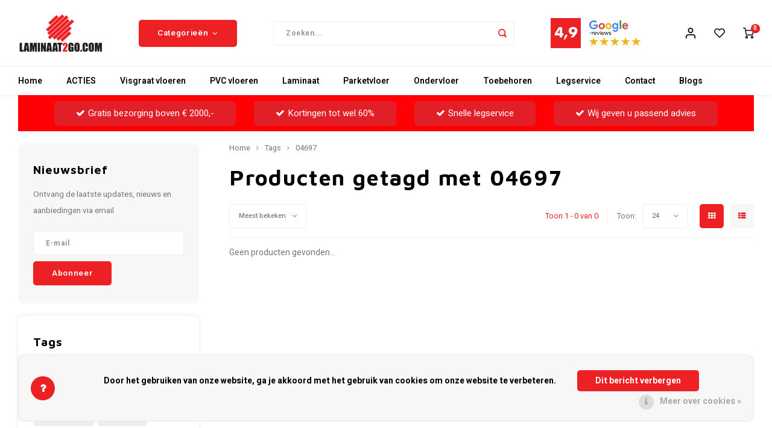

--- FILE ---
content_type: text/html;charset=utf-8
request_url: https://www.laminaat2go.com/tags/04697/
body_size: 20406
content:
<!DOCTYPE html>
<html lang="nl">
	
  <head>
    
        
    <meta charset="utf-8"/>
<!-- [START] 'blocks/head.rain' -->
<!--

  (c) 2008-2026 Lightspeed Netherlands B.V.
  http://www.lightspeedhq.com
  Generated: 22-01-2026 @ 19:56:34

-->
<link rel="canonical" href="https://www.laminaat2go.com/tags/04697/"/>
<link rel="alternate" href="https://www.laminaat2go.com/index.rss" type="application/rss+xml" title="Nieuwe producten"/>
<link href="https://cdn.webshopapp.com/assets/cookielaw.css?2025-02-20" rel="stylesheet" type="text/css"/>
<meta name="robots" content="noodp,noydir"/>
<link href="https://plus.google.com/u/0/b/110589279983670934478/+Laminaat2go" rel="publisher"/>
<meta name="google-site-verification" content="N6hHnpCMkxmUNkKwvYCRQrRQMuQ_XpIY3RiKZA5Vqr0"/>
<meta name="google-site-verification" content="iRO7OLMGdlZ4WN7PMigJ_XjQd61NGZ2KbkH567R0n7M"/>
<meta name="google-site-verification" content="mnO54BW2tgY2Od_1djmrQibuTwW2L5WIKJv_sFRbWOI"/>
<meta property="og:url" content="https://www.laminaat2go.com/tags/04697/?source=facebook"/>
<meta property="og:site_name" content="Tasba Floors / Laminaat2Go"/>
<meta property="og:title" content="04697"/>
<meta property="og:description" content="✔️Laminaat✔️PVC✔️Parket ✔️Visgraat ✔️Houten vloeren ✔️Rigid✔️Beste Deals ✔️Voordelig vloeren ✔️Bezorgservice ✔️Legservic"/>
<script>
<script src="https://apis.google.com/js/platform.js?onload=renderBadge" async defer></script>
<script>
window.renderBadge = function() {
var ratingBadgeContainer = document.createElement("div");
document.body.appendChild(ratingBadgeContainer);
window.gapi.load('ratingbadge', function() {
window.gapi.ratingbadge.render(ratingBadgeContainer, {"merchant_id": 14073541, "position": "BOTTOM_RIGHT "});
});
}
</script> 
</script>
<script>
<script async src="https://www.googletagmanager.com/gtag/js?id=AW-974590885">
</script>
<script>
    window.dataLayer = window.dataLayer || [];
    function gtag(){dataLayer.push(arguments);}
    gtag('js', new Date());

    gtag('config', 'AW-974590885');

</script>
<script src="https://www.googletagmanager.com/gtag/js?id=AW-974590885"></script>
<script>
window.dataLayer = window.dataLayer || [];
    function gtag(){dataLayer.push(arguments);}
    gtag('js', new Date());

    gtag('config', 'AW-974590885');
</script>
<!--[if lt IE 9]>
<script src="https://cdn.webshopapp.com/assets/html5shiv.js?2025-02-20"></script>
<![endif]-->
<!-- [END] 'blocks/head.rain' -->
    <title>04697 - Tasba Floors / Laminaat2Go</title>
    <meta name="description" content="✔️Laminaat✔️PVC✔️Parket ✔️Visgraat ✔️Houten vloeren ✔️Rigid✔️Beste Deals ✔️Voordelig vloeren ✔️Bezorgservice ✔️Legservic" />
    <meta name="keywords" content="04697, TasbaFloors / Laminaat2Go" />
    <meta http-equiv="X-UA-Compatible" content="IE=edge,chrome=1">
    <meta name="viewport" content="width=device-width, initial-scale=1.0">
    <meta name="apple-mobile-web-app-capable" content="yes">
    <meta name="apple-mobile-web-app-status-bar-style" content="black">
    <meta property="fb:app_id" content="966242223397117"/>
    <meta name="viewport" content="width=device-width, initial-scale=1, maximum-scale=1, user-scalable=0"/>
    <meta name="apple-mobile-web-app-capable" content="yes">
    <meta name="HandheldFriendly" content="true" /> 
		<meta name="apple-mobile-web-app-title" content="Tasba Floors / Laminaat2Go">
  
		<link rel="apple-touch-icon-precomposed" href=""/>
  
    <link rel="shortcut icon" href="" type="image/x-icon" />
    <link href='//fonts.googleapis.com/css?family=Heebo:400,300,500,600,700,800,900' rel='stylesheet' type='text/css'>
    <link href='//fonts.googleapis.com/css?family=Maven%20Pro:400,300,500,600,700,800,900' rel='stylesheet' type='text/css'>
    <link rel="stylesheet" href="https://cdn.webshopapp.com/shops/108802/themes/171516/assets/bootstrap.css?2025122011391820201014102638" />
    <link rel="stylesheet" href="https://cdn.webshopapp.com/shops/108802/themes/171516/assets/font-awesome-min.css?2025122011391820201014102638" />
  	  	<link href="https://cdn.webshopapp.com/shops/108802/themes/171516/assets/gibbon-icons.css?2025122011391820201014102638" rel="stylesheet">
    <link rel="stylesheet" href="https://cdn.webshopapp.com/shops/108802/themes/171516/assets/owl-carousel-min.css?2025122011391820201014102638" />  
    <link rel="stylesheet" href="https://cdn.webshopapp.com/shops/108802/themes/171516/assets/semantic.css?2025122011391820201014102638" />  
    <link rel="stylesheet" href="https://cdn.webshopapp.com/shops/108802/themes/171516/assets/jquery-fancybox-min.css?2025122011391820201014102638" /> 
    <link rel="stylesheet" href="https://cdn.webshopapp.com/shops/108802/themes/171516/assets/style.css?2025122011391820201014102638?903" /> 
  	<link rel="stylesheet" href="https://cdn.webshopapp.com/shops/108802/themes/171516/assets/shopmonkey.css?2025122011391820201014102638" /> 
    <link rel="stylesheet" href="https://cdn.webshopapp.com/shops/108802/themes/171516/assets/settings.css?2025122011391820201014102638" />  
    <link rel="stylesheet" href="https://cdn.webshopapp.com/assets/gui-2-0.css?2025-02-20" />
    <link rel="stylesheet" href="https://cdn.webshopapp.com/assets/gui-responsive-2-0.css?2025-02-20" />   
    <link rel="stylesheet" href="https://cdn.webshopapp.com/shops/108802/themes/171516/assets/custom.css?2025122011391820201014102638" />

    <script src="https://cdn.webshopapp.com/assets/jquery-1-9-1.js?2025-02-20"></script>
    <script src="https://cdn.webshopapp.com/assets/jquery-ui-1-10-1.js?2025-02-20"></script>
    
   
    <script src="https://cdn.webshopapp.com/shops/108802/themes/171516/assets/bootstrap.js?2025122011391820201014102638"></script>
    <script src="https://cdn.webshopapp.com/shops/108802/themes/171516/assets/owl-carousel-min.js?2025122011391820201014102638"></script>
    <script src="https://cdn.webshopapp.com/shops/108802/themes/171516/assets/semantic.js?2025122011391820201014102638"></script>
    <script src="https://cdn.webshopapp.com/shops/108802/themes/171516/assets/jquery-fancybox-min.js?2025122011391820201014102638"></script>
    <script src="https://cdn.webshopapp.com/shops/108802/themes/171516/assets/moment.js?2025122011391820201014102638"></script>  
    <script src="https://cdn.webshopapp.com/shops/108802/themes/171516/assets/js-cookie.js?2025122011391820201014102638"></script>
    <script src="https://cdn.webshopapp.com/shops/108802/themes/171516/assets/jquery-countdown-min.js?2025122011391820201014102638"></script>
  	<script src="https://cdn.webshopapp.com/shops/108802/themes/171516/assets/masonry.js?2025122011391820201014102638"></script>
    <script src="https://cdn.webshopapp.com/shops/108802/themes/171516/assets/global.js?2025122011391820201014102638?903"></script>
  	<script src="//cdnjs.cloudflare.com/ajax/libs/jqueryui-touch-punch/0.2.3/jquery.ui.touch-punch.min.js"></script>
    
    <script src="https://cdn.webshopapp.com/shops/108802/themes/171516/assets/jcarousel.js?2025122011391820201014102638"></script>
    <script src="https://cdn.webshopapp.com/assets/gui.js?2025-02-20"></script>
    <script src="https://cdn.webshopapp.com/assets/gui-responsive-2-0.js?2025-02-20"></script>
    
        
    
    <!--[if lt IE 9]>
    <link rel="stylesheet" href="https://cdn.webshopapp.com/shops/108802/themes/171516/assets/style-ie.css?2025122011391820201014102638" />
    <![endif]-->

<!-- Google Tag Manager -->
<script>(function(w,d,s,l,i){w[l]=w[l]||[];w[l].push({'gtm.start':
new Date().getTime(),event:'gtm.js'});var f=d.getElementsByTagName(s)[0],
j=d.createElement(s),dl=l!='dataLayer'?'&l='+l:'';j.async=true;j.src=
'https://www.googletagmanager.com/gtm.js?id='+i+dl;f.parentNode.insertBefore(j,f);
})(window,document,'script','dataLayer','GTM-PRN5RST');</script>
<!-- End Google Tag Manager -->

  </head>  <body class=" no-mobile-bar"><!-- Google Tag Manager (noscript) --><noscript><iframe src="https://www.googletagmanager.com/ns.html?id=GTM-PRN5RST"
height="0" width="0" style="display:none;visibility:hidden"></iframe></noscript><!-- End Google Tag Manager (noscript) --><script type="application/ld+json">
[
			{
    "@context": "http://schema.org",
    "@type": "BreadcrumbList",
    "itemListElement":
    [
      {
        "@type": "ListItem",
        "position": 1,
        "item": {
        	"@id": "https://www.laminaat2go.com/",
        	"name": "Home"
        }
      },
    	    	{
    		"@type": "ListItem",
     		"position": 2,
     		"item":	{
      		"@id": "https://www.laminaat2go.com/tags/",
      		"name": "Tags"
    		}
    	},    	    	{
    		"@type": "ListItem",
     		"position": 3,
     		"item":	{
      		"@id": "https://www.laminaat2go.com/tags/04697/",
      		"name": "04697"
    		}
    	}    	    ]
  },
      
        
    {
  "@context": "http://schema.org",
  "@id": "https://www.laminaat2go.com/#Organization",
  "@type": "Organization",
  "url": "https://www.laminaat2go.com/", 
  "name": "Tasba Floors / Laminaat2Go",
  "logo": "https://cdn.webshopapp.com/shops/108802/themes/171516/assets/logo.png?20251201110644",
  "telephone": "0202603123",
  "email": ""
  ,
  "aggregateRating": {
        "@type": "AggregateRating",
        "bestRating": "10",
        "worstRating": "1",
        "ratingValue": "4,9",
        "reviewCount": "1315",
        "url":"https://www.google.com/search?q=laminaat2go&amp;oq=laminaat2go&amp;aqs=chrome.0.69i59j0j69i60l4j69i65l2.2637j0j7&amp;sourceid=chrome&amp;ie=UTF-8#lrd=0x47c608466fc7ba9b:0x2d20afc5f331dde0,1,,,"
    }
      }
  ]
</script><div class="cart-messages hidden"><ul></ul></div><div id="cart-popup" class="cart-popup mobile-popup" data-popup="cart"><div class="popup-inner"><div class="inner cart-wrap"><div class="table"><div class="title-small title-font">Winkelwagen</div><div class="general-content cart-content"></div><div class="empty-cart">
      	Geen producten gevonden...
      </div><div class="table-wrap"><form id="gui-form-cart" action="https://www.laminaat2go.com/cart/update/" method="post"><table></table></form></div><div class="shipping-discount hidden"><div class="discount-block"><form class="gui-form-discount" action="https://www.laminaat2go.com/cart/setDiscount/" method="post"><input class="standard-input" type="text" name="code" placeholder="Kortingscode"><a class="btn btn-small accent add-discount"  href="javascript:;"><i class="fa fa-plus"></i></a></form></div><a href="https://www.laminaat2go.com/cart/?shipping" class="btn accent btn-small hidden-xs">Verzendkosten berekenen</a></div></div><div class="totals-wrap"><div class="totals"><div class="title-small title-font hidden-xs"><span data-cart-items>0</span> artikelen</div><table><tr><td>Totaal excl. btw</td><td data-cart-total-excl>€0,00</td></tr><tr><td>BTW</td><td data-cart-total-vat>€0,00</td></tr><tr><td>Totaal</td><td data-cart-total-incl>€0,00</td></tr></table><div class="buttons"><a class="btn accent" href="https://www.laminaat2go.com/checkout/">Naar de kassa</a><a class="btn light hidden-xs" href="javascript:;" data-fancybox-close>Ga verder met winkelen</a></div></div><div class="payments hidden-xs"></div></div></div></div><div class="close-popup"><div class="close-popup-inner"><a href="javascript:;" class="close-mobile-popup" data-fancybox-close>
        Sluiten
      </a></div></div></div><div id="login-popup" class="mobile-popup" data-popup="login"><div class="popup-inner"><div class="title-small title-font">Inloggen</div><form class="formLogin" id="formLogin" action="https://www.laminaat2go.com/account/loginPost/?return=https%3A%2F%2Fwww.laminaat2go.com%2Ftags%2F04697%2F" method="post"><input type="hidden" name="key" value="e2592a641acf5a1eaa182d204eece40c" /><input type="hidden" name="type" value="login" /><input type="submit" hidden/><input type="text" name="email" id="formLoginEmail" value="" placeholder="E-mailadres" class="standard-input" /><input type="password" name="password" id="formLoginPassword" value="" placeholder="Wachtwoord" class="standard-input"/><div class="buttons"><a class="btn accent" href="#" onclick="$('#formLogin').submit(); return false;" title="Inloggen">Inloggen</a></div></form><div class="options"><a class="forgot-pw" href="https://www.laminaat2go.com/account/password/">Wachtwoord vergeten?</a><span class="or">of</span><a class="no-account" href="https://www.laminaat2go.com/account/register/">Nog geen account? Klik</a></div></div><div class="close-popup"><div class="close-popup-inner"><a href="javascript:;" class="close-mobile-popup" data-fancybox-close>
        Sluiten
      </a></div></div></div><div id="language-currency-popup" class="language-currency-popup mobile-popup"><div class="popup-inner"><div class="language-section"><div class="title-small title-font">Taal</div><div class="options-wrap"><div class="option active"><a href="https://www.laminaat2go.com/go/category/"><div class="inner"><div class="icon"><img src="https://cdn.webshopapp.com/shops/108802/themes/171516/assets/flag-nl.svg?2025122011391820201014102638" alt="flag-Nederlands"></div><div class="text">Nederlands</div></div></a></div></div></div><div class="close-popup"><div class="close-popup-inner"><a href="javascript:;" class="close-mobile-popup" data-fancybox-close>
          Sluiten
        </a></div></div></div></div><div class="mobile-menu mobile-popup" data-popup="menu"><div class="popup-inner"><div class="menu-wrap"><div class="breads">Hoofdmenu</div><div class="title-small title-font">Categorieën</div><div class="menu"><ul><li class=""><a class="normal-link" href="https://www.laminaat2go.com/acties/">ACTIES<span class="more-cats"><i class="fa fa-chevron-right"></i></span></a><div class="subs"><div class="breads">Hoofdmenu / acties</div><div class="title-small title-font text-center subs-back"><i class="fa fa-chevron-left"></i>ACTIES</div><ul class=""><li class=""><a class="normal-link" href="https://www.laminaat2go.com/acties/restpartijen-magazijn-uitverkoop/">Restpartijen &amp;  Magazijn uitverkoop</a></li><li class=""><a class="normal-link" href="https://www.laminaat2go.com/acties/uitverkoop-lamelparket/">Uitverkoop Lamelparket</a></li><li class=""><a class="normal-link" href="https://www.laminaat2go.com/acties/uitverkoop-laminaat/">Uitverkoop Laminaat</a></li><li class=""><a class="normal-link" href="https://www.laminaat2go.com/acties/uitverkoop-merk-vloeren/">Uitverkoop Merk Vloeren</a></li><li class=""><a class="normal-link" href="https://www.laminaat2go.com/acties/uitverkoop-pvc/">Uitverkoop PVC</a></li><li class=""><a class="normal-link" href="https://www.laminaat2go.com/acties/uitverkoop-quick-step/">Uitverkoop Quick-Step</a></li><li class=""><a class="normal-link" href="https://www.laminaat2go.com/acties/collectie-sale/">Collectie Sale </a></li></ul></div></li><li class=""><a class="normal-link" href="https://www.laminaat2go.com/visgraat-vloeren/">Visgraat  vloeren</a></li><li class=""><a class="normal-link" href="https://www.laminaat2go.com/pvc-vloeren/">PVC  vloeren<span class="more-cats"><i class="fa fa-chevron-right"></i></span></a><div class="subs"><div class="breads">Hoofdmenu / pvc  vloeren</div><div class="title-small title-font text-center subs-back"><i class="fa fa-chevron-left"></i>PVC  vloeren</div><ul class=""><li class=""><a class="normal-link" href="https://www.laminaat2go.com/pvc-vloeren/hongaarse-punt/">Hongaarse Punt </a></li><li class=""><a class="normal-link" href="https://www.laminaat2go.com/pvc-vloeren/visgraat-vloeren/klik-pvc/">Klik PVC</a></li><li class=""><a class="normal-link" href="https://www.laminaat2go.com/pvc-vloeren/plak-pvc/">Plak PVC </a></li><li class=""><a class="normal-link" href="https://www.laminaat2go.com/pvc-vloeren/tegelvloeren/">Tegelvloeren</a></li><li class=""><a class="normal-link" href="https://www.laminaat2go.com/pvc-vloeren/visgraat-vloeren/">Visgraat vloeren</a></li><li class=""><a class="normal-link" href="https://www.laminaat2go.com/pvc-vloeren/xl-planken/">(XL) Planken</a></li></ul></div></li><li class=""><a class="normal-link" href="https://www.laminaat2go.com/laminaat/">Laminaat<span class="more-cats"><i class="fa fa-chevron-right"></i></span></a><div class="subs"><div class="breads">Hoofdmenu / laminaat</div><div class="title-small title-font text-center subs-back"><i class="fa fa-chevron-left"></i>Laminaat</div><ul class=""><li class=""><a class="normal-link" href="https://www.laminaat2go.com/laminaat/hongaarse-punt/">Hongaarse Punt </a></li><li class=""><a class="normal-link" href="https://www.laminaat2go.com/laminaat/tegel-laminaat/">Tegel Laminaat</a></li><li class=""><a class="normal-link" href="https://www.laminaat2go.com/laminaat/visgraat-laminaat/">Visgraat Laminaat</a></li><li class=""><a class="normal-link" href="https://www.laminaat2go.com/laminaat/xl-xxl-laminaat/">(XL) &amp; (XXL) Laminaat</a></li></ul></div></li><li class=""><a class="normal-link" href="https://www.laminaat2go.com/parketvloer/">Parketvloer<span class="more-cats"><i class="fa fa-chevron-right"></i></span></a><div class="subs"><div class="breads">Hoofdmenu / parketvloer</div><div class="title-small title-font text-center subs-back"><i class="fa fa-chevron-left"></i>Parketvloer</div><ul class=""><li class=""><a class="normal-link" href="https://www.laminaat2go.com/parketvloer/boen-parketvloeren/">Boen Parketvloeren<span class="more-cats"><i class="fa fa-chevron-right"></i></span></a><div class="subs"><div class="breads">Hoofdmenu / parketvloer / boen parketvloeren</div><div class="title-small title-font text-center subs-back"><i class="fa fa-chevron-left"></i>Boen Parketvloeren</div><ul class=""><li class=""><a class="normal-link" href="https://www.laminaat2go.com/parketvloer/boen-parketvloeren/boen-rock/">Boen Rock</a></li></ul></div></li><li class=""><a class="normal-link" href="https://www.laminaat2go.com/parketvloer/lamett-parket/">Lamett Parket<span class="more-cats"><i class="fa fa-chevron-right"></i></span></a><div class="subs"><div class="breads">Hoofdmenu / parketvloer / boen parketvloeren / lamett parket</div><div class="title-small title-font text-center subs-back"><i class="fa fa-chevron-left"></i>Lamett Parket</div><ul class=""><li class=""><a class="normal-link" href="https://www.laminaat2go.com/parketvloer/lamett-parket/capri-chevron-lamelparket/">Capri Chevron Lamelparket</a></li><li class=""><a class="normal-link" href="https://www.laminaat2go.com/parketvloer/lamett-parket/cottage-lamelparket/">Cottage Lamelparket</a></li><li class=""><a class="normal-link" href="https://www.laminaat2go.com/parketvloer/lamett-parket/cottage-visgraat-lamelparket/">Cottage Visgraat Lamelparket</a></li><li class=""><a class="normal-link" href="https://www.laminaat2go.com/parketvloer/lamett-parket/new-york-lamelparket/">New York Lamelparket</a></li><li class=""><a class="normal-link" href="https://www.laminaat2go.com/parketvloer/lamett-parket/riga-lamelparket/">Riga Lamelparket</a></li><li class=""><a class="normal-link" href="https://www.laminaat2go.com/parketvloer/lamett-parket/riga-visgraat-lamelparket/">Riga Visgraat Lamelparket</a></li></ul></div></li><li class=""><a class="normal-link" href="https://www.laminaat2go.com/parketvloer/meister-lindura-parket/">Meister Lindura Parket<span class="more-cats"><i class="fa fa-chevron-right"></i></span></a><div class="subs"><div class="breads">Hoofdmenu / parketvloer / boen parketvloeren / lamett parket / meister lindura parket</div><div class="title-small title-font text-center subs-back"><i class="fa fa-chevron-left"></i>Meister Lindura Parket</div><ul class=""><li class=""><a class="normal-link" href="https://www.laminaat2go.com/parketvloer/meister-lindura-parket/meister-natureflex-hd100-ultramat-gelakt-houten-vl/">Meister Natureflex HD100 Ultramat Gelakt Houten Vloer</a></li><li class=""><a class="normal-link" href="https://www.laminaat2go.com/parketvloer/meister-lindura-parket/lindura-hd400-270-ultramat-gelakt-hout/">Lindura HD400-270 Ultramat Gelakt Hout</a></li><li class=""><a class="normal-link" href="https://www.laminaat2go.com/parketvloer/meister-lindura-parket/meister-lindura-hd400-270-natuurgeolied-hout/">Meister Lindura HD400-270 Natuurgeolied Hout</a></li><li class=""><a class="normal-link" href="https://www.laminaat2go.com/parketvloer/meister-lindura-parket/meister-lindura-hd400-320-natuurgeolied-hout/">Meister Lindura HD400-320 Natuurgeolied Hout</a></li><li class=""><a class="normal-link" href="https://www.laminaat2go.com/parketvloer/meister-lindura-parket/lindura-hs500-visgraat-hout/">Lindura HS500 Visgraat Hout</a></li></ul></div></li><li class=""><a class="normal-link" href="https://www.laminaat2go.com/parketvloer/visgraat-parket/">Visgraat Parket</a></li></ul></div></li><li class=""><a class="normal-link" href="https://www.laminaat2go.com/ondervloer/">Ondervloer<span class="more-cats"><i class="fa fa-chevron-right"></i></span></a><div class="subs"><div class="breads">Hoofdmenu / ondervloer</div><div class="title-small title-font text-center subs-back"><i class="fa fa-chevron-left"></i>Ondervloer</div><ul class=""><li class=""><a class="normal-link" href="https://www.laminaat2go.com/ondervloer/fermacell-platen/">Fermacell Platen</a></li><li class=""><a class="normal-link" href="https://www.laminaat2go.com/ondervloer/quick-step-ondervloer/">Quick-Step Ondervloer</a></li></ul></div></li><li class=""><a class="normal-link" href="https://www.laminaat2go.com/toebehoren/">Toebehoren<span class="more-cats"><i class="fa fa-chevron-right"></i></span></a><div class="subs"><div class="breads">Hoofdmenu / toebehoren</div><div class="title-small title-font text-center subs-back"><i class="fa fa-chevron-left"></i>Toebehoren</div><ul class=""><li class=""><a class="normal-link" href="https://www.laminaat2go.com/toebehoren/basics4home/">BASICS4HOME</a></li><li class=""><a class="normal-link" href="https://www.laminaat2go.com/toebehoren/onderhoudsproducten/">Onderhoudsproducten<span class="more-cats"><i class="fa fa-chevron-right"></i></span></a><div class="subs"><div class="breads">Hoofdmenu / toebehoren / basics4home / onderhoudsproducten</div><div class="title-small title-font text-center subs-back"><i class="fa fa-chevron-left"></i>Onderhoudsproducten</div><ul class=""><li class=""><a class="normal-link" href="https://www.laminaat2go.com/toebehoren/onderhoudsproducten/quick-step-vloer-onderhoud/">Quick-Step Vloer Onderhoud</a></li></ul></div></li><li class=""><a class="normal-link" href="https://www.laminaat2go.com/toebehoren/plinten/">Plinten<span class="more-cats"><i class="fa fa-chevron-right"></i></span></a><div class="subs"><div class="breads">Hoofdmenu / toebehoren / basics4home / onderhoudsproducten / plinten</div><div class="title-small title-font text-center subs-back"><i class="fa fa-chevron-left"></i>Plinten</div><ul class=""><li class=""><a class="normal-link" href="https://www.laminaat2go.com/toebehoren/plinten/aqua-plakplinten/">Aqua Plakplinten</a></li><li class=""><a class="normal-link" href="https://www.laminaat2go.com/toebehoren/plinten/hoogglans-mdf-plinten/">Hoogglans MDF Plinten</a></li><li class=""><a class="normal-link" href="https://www.laminaat2go.com/toebehoren/plinten/mdf-hoge-plinten/">MDF Hoge Plinten</a></li><li class=""><a class="normal-link" href="https://www.laminaat2go.com/toebehoren/plinten/mdf-plakplinten/">MDF Plakplinten</a></li></ul></div></li><li class=""><a class="normal-link" href="https://www.laminaat2go.com/toebehoren/profielen/">Profielen<span class="more-cats"><i class="fa fa-chevron-right"></i></span></a><div class="subs"><div class="breads">Hoofdmenu / toebehoren / basics4home / onderhoudsproducten / plinten / profielen</div><div class="title-small title-font text-center subs-back"><i class="fa fa-chevron-left"></i>Profielen</div><ul class=""><li class=""><a class="normal-link" href="https://www.laminaat2go.com/toebehoren/profielen/dilatatieprofielen/">Dilatatieprofielen</a></li><li class=""><a class="normal-link" href="https://www.laminaat2go.com/toebehoren/profielen/hoekprofielen-eind-afwerkprofielen/">Hoekprofielen / Eind- Afwerkprofielen</a></li><li class=""><a class="normal-link" href="https://www.laminaat2go.com/toebehoren/profielen/overgangsprofielen/">Overgangsprofielen</a></li><li class=""><a class="normal-link" href="https://www.laminaat2go.com/toebehoren/profielen/quick-step-profielen/">Quick-Step Profielen</a></li><li class=""><a class="normal-link" href="https://www.laminaat2go.com/toebehoren/profielen/trapneusprofielen/">Trapneusprofielen</a></li><li class=""><a class="normal-link" href="https://www.laminaat2go.com/toebehoren/profielen/u-profielen/">U-Profielen</a></li></ul></div></li><li class=""><a class="normal-link" href="https://www.laminaat2go.com/toebehoren/pvc-parket-en-plinten-lijmen/">PVC, Parket en Plinten lijmen</a></li><li class=""><a class="normal-link" href="https://www.laminaat2go.com/toebehoren/schoonloopmatten/">Schoonloopmatten</a></li></ul></div></li><li class=""><a class="normal-link" href="https://www.laminaat2go.com/legservice/">Legservice</a></li><li class=""><a href="https://www.laminaat2go.com/service/contact/">Contact</a></li><li class=""><a href="https://www.laminaat2go.com/blogs/tasba-floors-blog/">Blogs</a></li></ul><ul><li class="highlight hidden-sm"><a class="open-mobile-slide" data-popup="login" href="javascript:;">Inloggen</a></li></ul></div></div></div><div class="close-popup dark"><div class="close-popup-inner"><a href="javascript:;" class="close-mobile-popup" data-fancybox-close>
        Sluiten
      </a></div></div></div><header id="header" class="with-large-logo"><div class="main-header"><div class="container"><div class="inner"><div class="mob-icons visible-xs"><ul><li><a class="open-mobile-slide" data-popup="menu" data-main-link href="javascript:;"><i class="sm sm-bars"></i></a></li><li><a class="open-mobile-slide" data-popup="login" data-main-link href="javascript:;"><i class="sm sm-user"></i></a></li></ul></div><div class="logo large-logo align-middle"><a href="https://www.laminaat2go.com/"><img src="https://cdn.webshopapp.com/shops/108802/themes/171516/assets/logo.png?20251201110644" alt="Tasba Floors / Laminaat2Go"></a></div><div class="mob-icons second visible-xs"><ul><li><a class="open-mobile-slide" data-popup="search" data-main-link href="javascript:;"><i class="sm sm-search"></i></a></li><li><a class="open-mobile-slide" data-popup="cart" data-main-link href="javascript:;"><span class="icon-wrap"><i class="sm sm-cart"></i><div class="items" data-cart-items>0</div></span></a></li></ul></div><div class="vertical-menu-wrap hidden-xs hidden-md hidden-lg"><div class="btn-wrap"><a class="btn accent vertical-menu-btn open-mobile-slide" data-popup="menu" data-main-link href="javascript:;">Categorieën<i class="fa fa-angle-down"></i></a></div></div><div class="vertical-menu-wrap hidden-xs hidden-sm  "><div class="btn-wrap"><a class="btn accent vertical-menu-btn open-vertical-menu">Categorieën<i class="fa fa-angle-down"></i></a><div class="vertical-menu"><ul><li class=""><a class="" href="https://www.laminaat2go.com/acties/"><div class="category-wrap"><img src="//placehold.it/50x50">
                                            ACTIES
                    </div><i class="fa fa-chevron-right arrow-right"></i></a><div class="subs"><ul><li class="subs-title"><a class="" href="https://www.laminaat2go.com/acties/">ACTIES</a></li><li class=""><a class="" href="https://www.laminaat2go.com/acties/restpartijen-magazijn-uitverkoop/"><div>
                            Restpartijen &amp;  Magazijn uitverkoop
                          </div></a></li><li class=""><a class="" href="https://www.laminaat2go.com/acties/uitverkoop-lamelparket/"><div>
                            Uitverkoop Lamelparket
                          </div></a></li><li class=""><a class="" href="https://www.laminaat2go.com/acties/uitverkoop-laminaat/"><div>
                            Uitverkoop Laminaat
                          </div></a></li><li class=""><a class="" href="https://www.laminaat2go.com/acties/uitverkoop-merk-vloeren/"><div>
                            Uitverkoop Merk Vloeren
                          </div></a></li><li class=""><a class="" href="https://www.laminaat2go.com/acties/uitverkoop-pvc/"><div>
                            Uitverkoop PVC
                          </div></a></li><li class=""><a class="" href="https://www.laminaat2go.com/acties/uitverkoop-quick-step/"><div>
                            Uitverkoop Quick-Step
                          </div></a></li><li class=""><a class="" href="https://www.laminaat2go.com/acties/collectie-sale/"><div>
                            Collectie Sale 
                          </div></a></li></ul></div></li><li class=""><a class="" href="https://www.laminaat2go.com/visgraat-vloeren/"><div class="category-wrap"><img src="https://cdn.webshopapp.com/shops/108802/files/470856973/100x100x1/visgraat-vloeren.jpg" alt="Visgraat  vloeren">
                                            Visgraat  vloeren
                    </div></a></li><li class=""><a class="" href="https://www.laminaat2go.com/pvc-vloeren/"><div class="category-wrap"><img src="//placehold.it/50x50">
                                            PVC  vloeren
                    </div><i class="fa fa-chevron-right arrow-right"></i></a><div class="subs"><ul><li class="subs-title"><a class="" href="https://www.laminaat2go.com/pvc-vloeren/">PVC  vloeren</a></li><li class=""><a class="" href="https://www.laminaat2go.com/pvc-vloeren/hongaarse-punt/"><div>
                            Hongaarse Punt 
                          </div></a></li><li class=""><a class="" href="https://www.laminaat2go.com/pvc-vloeren/visgraat-vloeren/klik-pvc/"><div>
                            Klik PVC
                          </div></a></li><li class=""><a class="" href="https://www.laminaat2go.com/pvc-vloeren/plak-pvc/"><div>
                            Plak PVC 
                          </div></a></li><li class=""><a class="" href="https://www.laminaat2go.com/pvc-vloeren/tegelvloeren/"><div>
                            Tegelvloeren
                          </div></a></li><li class=""><a class="" href="https://www.laminaat2go.com/pvc-vloeren/visgraat-vloeren/"><div>
                            Visgraat vloeren
                          </div></a></li><li class=""><a class="" href="https://www.laminaat2go.com/pvc-vloeren/xl-planken/"><div>
                            (XL) Planken
                          </div></a></li></ul></div></li><li class=""><a class="" href="https://www.laminaat2go.com/laminaat/"><div class="category-wrap"><img src="//placehold.it/50x50">
                                            Laminaat
                    </div><i class="fa fa-chevron-right arrow-right"></i></a><div class="subs"><ul><li class="subs-title"><a class="" href="https://www.laminaat2go.com/laminaat/">Laminaat</a></li><li class=""><a class="" href="https://www.laminaat2go.com/laminaat/hongaarse-punt/"><div>
                            Hongaarse Punt 
                          </div></a></li><li class=""><a class="" href="https://www.laminaat2go.com/laminaat/tegel-laminaat/"><div>
                            Tegel Laminaat
                          </div></a></li><li class=""><a class="" href="https://www.laminaat2go.com/laminaat/visgraat-laminaat/"><div>
                            Visgraat Laminaat
                          </div></a></li><li class=""><a class="" href="https://www.laminaat2go.com/laminaat/xl-xxl-laminaat/"><div>
                            (XL) &amp; (XXL) Laminaat
                          </div></a></li></ul></div></li><li class=""><a class="" href="https://www.laminaat2go.com/parketvloer/"><div class="category-wrap"><img src="//placehold.it/50x50">
                                            Parketvloer
                    </div><i class="fa fa-chevron-right arrow-right"></i></a><div class="subs"><ul><li class="subs-title"><a class="" href="https://www.laminaat2go.com/parketvloer/">Parketvloer</a></li><li class=""><a class="" href="https://www.laminaat2go.com/parketvloer/boen-parketvloeren/"><div>
                            Boen Parketvloeren
                          </div><i class="fa fa-chevron-right arrow-right"></i></a><div class="subs"><ul><li class="subs-title"><a class="" href="https://www.laminaat2go.com/parketvloer/boen-parketvloeren/">Boen Parketvloeren</a></li><li class=""><a class="" href="https://www.laminaat2go.com/parketvloer/boen-parketvloeren/boen-rock/"><div>
                                  Boen Rock
                                </div></a></li></ul></div></li><li class=""><a class="" href="https://www.laminaat2go.com/parketvloer/lamett-parket/"><div>
                            Lamett Parket
                          </div><i class="fa fa-chevron-right arrow-right"></i></a><div class="subs"><ul><li class="subs-title"><a class="" href="https://www.laminaat2go.com/parketvloer/lamett-parket/">Lamett Parket</a></li><li class=""><a class="" href="https://www.laminaat2go.com/parketvloer/lamett-parket/capri-chevron-lamelparket/"><div>
                                  Capri Chevron Lamelparket
                                </div></a></li><li class=""><a class="" href="https://www.laminaat2go.com/parketvloer/lamett-parket/cottage-lamelparket/"><div>
                                  Cottage Lamelparket
                                </div></a></li><li class=""><a class="" href="https://www.laminaat2go.com/parketvloer/lamett-parket/cottage-visgraat-lamelparket/"><div>
                                  Cottage Visgraat Lamelparket
                                </div></a></li><li class=""><a class="" href="https://www.laminaat2go.com/parketvloer/lamett-parket/new-york-lamelparket/"><div>
                                  New York Lamelparket
                                </div></a></li><li class=""><a class="" href="https://www.laminaat2go.com/parketvloer/lamett-parket/riga-lamelparket/"><div>
                                  Riga Lamelparket
                                </div></a></li><li class=""><a class="" href="https://www.laminaat2go.com/parketvloer/lamett-parket/riga-visgraat-lamelparket/"><div>
                                  Riga Visgraat Lamelparket
                                </div></a></li></ul></div></li><li class=""><a class="" href="https://www.laminaat2go.com/parketvloer/meister-lindura-parket/"><div>
                            Meister Lindura Parket
                          </div><i class="fa fa-chevron-right arrow-right"></i></a><div class="subs"><ul><li class="subs-title"><a class="" href="https://www.laminaat2go.com/parketvloer/meister-lindura-parket/">Meister Lindura Parket</a></li><li class=""><a class="" href="https://www.laminaat2go.com/parketvloer/meister-lindura-parket/meister-natureflex-hd100-ultramat-gelakt-houten-vl/"><div>
                                  Meister Natureflex HD100 Ultramat Gelakt Houten Vloer
                                </div></a></li><li class=""><a class="" href="https://www.laminaat2go.com/parketvloer/meister-lindura-parket/lindura-hd400-270-ultramat-gelakt-hout/"><div>
                                  Lindura HD400-270 Ultramat Gelakt Hout
                                </div></a></li><li class=""><a class="" href="https://www.laminaat2go.com/parketvloer/meister-lindura-parket/meister-lindura-hd400-270-natuurgeolied-hout/"><div>
                                  Meister Lindura HD400-270 Natuurgeolied Hout
                                </div></a></li><li class=""><a class="" href="https://www.laminaat2go.com/parketvloer/meister-lindura-parket/meister-lindura-hd400-320-natuurgeolied-hout/"><div>
                                  Meister Lindura HD400-320 Natuurgeolied Hout
                                </div></a></li><li class=""><a class="" href="https://www.laminaat2go.com/parketvloer/meister-lindura-parket/lindura-hs500-visgraat-hout/"><div>
                                  Lindura HS500 Visgraat Hout
                                </div></a></li></ul></div></li><li class=""><a class="" href="https://www.laminaat2go.com/parketvloer/visgraat-parket/"><div>
                            Visgraat Parket
                          </div></a></li></ul></div></li><li class=""><a class="" href="https://www.laminaat2go.com/ondervloer/"><div class="category-wrap"><img src="//placehold.it/50x50">
                                            Ondervloer
                    </div><i class="fa fa-chevron-right arrow-right"></i></a><div class="subs"><ul><li class="subs-title"><a class="" href="https://www.laminaat2go.com/ondervloer/">Ondervloer</a></li><li class=""><a class="" href="https://www.laminaat2go.com/ondervloer/fermacell-platen/"><div>
                            Fermacell Platen
                          </div></a></li><li class=""><a class="" href="https://www.laminaat2go.com/ondervloer/quick-step-ondervloer/"><div>
                            Quick-Step Ondervloer
                          </div></a></li></ul></div></li><li class=""><a class="" href="https://www.laminaat2go.com/toebehoren/"><div class="category-wrap"><img src="//placehold.it/50x50">
                                            Toebehoren
                    </div><i class="fa fa-chevron-right arrow-right"></i></a><div class="subs"><ul><li class="subs-title"><a class="" href="https://www.laminaat2go.com/toebehoren/">Toebehoren</a></li><li class=""><a class="" href="https://www.laminaat2go.com/toebehoren/basics4home/"><div>
                            BASICS4HOME
                          </div></a></li><li class=""><a class="" href="https://www.laminaat2go.com/toebehoren/onderhoudsproducten/"><div>
                            Onderhoudsproducten
                          </div><i class="fa fa-chevron-right arrow-right"></i></a><div class="subs"><ul><li class="subs-title"><a class="" href="https://www.laminaat2go.com/toebehoren/onderhoudsproducten/">Onderhoudsproducten</a></li><li class=""><a class="" href="https://www.laminaat2go.com/toebehoren/onderhoudsproducten/quick-step-vloer-onderhoud/"><div>
                                  Quick-Step Vloer Onderhoud
                                </div></a></li></ul></div></li><li class=""><a class="" href="https://www.laminaat2go.com/toebehoren/plinten/"><div>
                            Plinten
                          </div><i class="fa fa-chevron-right arrow-right"></i></a><div class="subs"><ul><li class="subs-title"><a class="" href="https://www.laminaat2go.com/toebehoren/plinten/">Plinten</a></li><li class=""><a class="" href="https://www.laminaat2go.com/toebehoren/plinten/aqua-plakplinten/"><div>
                                  Aqua Plakplinten
                                </div></a></li><li class=""><a class="" href="https://www.laminaat2go.com/toebehoren/plinten/hoogglans-mdf-plinten/"><div>
                                  Hoogglans MDF Plinten
                                </div></a></li><li class=""><a class="" href="https://www.laminaat2go.com/toebehoren/plinten/mdf-hoge-plinten/"><div>
                                  MDF Hoge Plinten
                                </div><i class="fa fa-chevron-right arrow-right"></i></a></li><li class=""><a class="" href="https://www.laminaat2go.com/toebehoren/plinten/mdf-plakplinten/"><div>
                                  MDF Plakplinten
                                </div></a></li></ul></div></li><li class=""><a class="" href="https://www.laminaat2go.com/toebehoren/profielen/"><div>
                            Profielen
                          </div><i class="fa fa-chevron-right arrow-right"></i></a><div class="subs"><ul><li class="subs-title"><a class="" href="https://www.laminaat2go.com/toebehoren/profielen/">Profielen</a></li><li class=""><a class="" href="https://www.laminaat2go.com/toebehoren/profielen/dilatatieprofielen/"><div>
                                  Dilatatieprofielen
                                </div></a></li><li class=""><a class="" href="https://www.laminaat2go.com/toebehoren/profielen/hoekprofielen-eind-afwerkprofielen/"><div>
                                  Hoekprofielen / Eind- Afwerkprofielen
                                </div></a></li><li class=""><a class="" href="https://www.laminaat2go.com/toebehoren/profielen/overgangsprofielen/"><div>
                                  Overgangsprofielen
                                </div></a></li><li class=""><a class="" href="https://www.laminaat2go.com/toebehoren/profielen/quick-step-profielen/"><div>
                                  Quick-Step Profielen
                                </div></a></li><li class=""><a class="" href="https://www.laminaat2go.com/toebehoren/profielen/trapneusprofielen/"><div>
                                  Trapneusprofielen
                                </div></a></li><li class=""><a class="" href="https://www.laminaat2go.com/toebehoren/profielen/u-profielen/"><div>
                                  U-Profielen
                                </div></a></li></ul></div></li><li class=""><a class="" href="https://www.laminaat2go.com/toebehoren/pvc-parket-en-plinten-lijmen/"><div>
                            PVC, Parket en Plinten lijmen
                          </div></a></li><li class=""><a class="" href="https://www.laminaat2go.com/toebehoren/schoonloopmatten/"><div>
                            Schoonloopmatten
                          </div></a></li></ul></div></li><li class=""><a class="" href="https://www.laminaat2go.com/legservice/"><div class="category-wrap"><img src="https://cdn.webshopapp.com/shops/108802/files/439204243/100x100x1/legservice.jpg" alt="Legservice">
                                            Legservice
                    </div></a></li></ul></div></div><div class="vertical-menu-overlay general-overlay"></div></div><div class="search-bar hidden-xs"><form action="https://www.laminaat2go.com/search/" method="get" id="formSearch"  class="search-form"  data-search-type="desktop"><div class="relative search-wrap"><input type="text" name="q" autocomplete="off"  value="" placeholder="Zoeken..." class="standard-input" data-input="desktop"/><span onclick="$(this).closest('form').submit();" title="Zoeken" class="icon icon-search"><i class="sm sm-search"></i></span><span onclick="$(this).closest('form').find('input').val('').trigger('keyup');" class="icon icon-hide-search hidden"><i class="fa fa-close"></i></span></div><div class="search-overlay general-overlay"></div></form></div><div class="hallmark medium align-middle text-center hidden-sm hidden-xs"><div class="hallmark-wrap"><a href="https://www.google.com/maps/place/Tasba+Floors+-+Laminaat2Go+Amsterdam/@52.3961794,4.9105862,19z/data=!4m8!3m7!1s0x47c608466fc7ba9b:0x2d20afc5f331dde0!8m2!3d52.3963353!4d4.9108726!9m1!1b1!16s%2Fg%2F12hl0fbn_?authuser=0&amp;entry=ttu" target=_blank><img src="https://cdn.webshopapp.com/shops/108802/themes/171516/v/2033617/assets/custom-hallmark.png?20230920215118" title="Custom" alt="Aangepast"></a></div></div><div class="icons hidden-xs"><ul><li class="hidden-xs"><a href="#login-popup" data-fancybox><i class="sm sm-user"></i></a></li><li class="hidden-xs"><a href="#login-popup" data-fancybox><div class="icon-wrap"><i class="sm sm-heart-o"></i><div class="items" data-wishlist-items></div></div></a></li><li><a href="#cart-popup" data-fancybox><div class="icon-wrap"><i class="sm sm-cart"></i><div class="items" data-cart-items>0</div></div></a></li></ul></div></div></div><div class="search-autocomplete hidden-xs" data-search-type="desktop"><div class="container"><div class="box"><div class="title-small title-font">Zoekresultaten voor "<span data-search-query></span>"</div><div class="inner-wrap"><div class="side  filter-style-classic"><div class="filter-scroll-wrap"><div class="filter-scroll"><div class="subtitle title-font">Filters</div><form data-search-type="desktop"><div class="filter-boxes"><div class="filter-wrap sort"><select name="sort" class="custom-select"></select></div></div><div class="filter-boxes custom-filters"></div></form></div></div></div><div class="results"><div class="feat-categories hidden"><div class="subtitle title-font">Categorieën</div><div class="cats"><ul></ul></div></div><div class="search-products products-livesearch row"></div><div class="more"><a href="#" class="btn accent">Bekijk alle resultaten <span>(0)</span></a></div><div class="notfound">Geen producten gevonden...</div></div></div></div></div></div></div><div class="main-menu hidden-sm hidden-xs"><div class="container"><ul><li class=""><a href="https://www.laminaat2go.com/">Home</a></li><li class=" relative"><a href="https://www.laminaat2go.com/acties/">ACTIES</a><div class="simple-menu-wrap"><ul class="simple-menu block-shadow"><li class=""><a href="https://www.laminaat2go.com/acties/restpartijen-magazijn-uitverkoop/">Restpartijen &amp;  Magazijn uitverkoop</a></li><li class=""><a href="https://www.laminaat2go.com/acties/uitverkoop-lamelparket/">Uitverkoop Lamelparket</a></li><li class=""><a href="https://www.laminaat2go.com/acties/uitverkoop-laminaat/">Uitverkoop Laminaat</a></li><li class=""><a href="https://www.laminaat2go.com/acties/uitverkoop-merk-vloeren/">Uitverkoop Merk Vloeren</a></li><li class=""><a href="https://www.laminaat2go.com/acties/uitverkoop-pvc/">Uitverkoop PVC</a></li><li class=""><a href="https://www.laminaat2go.com/acties/uitverkoop-quick-step/">Uitverkoop Quick-Step</a></li><li class=""><a href="https://www.laminaat2go.com/acties/collectie-sale/">Collectie Sale </a></li></ul></div></li><li class=" relative"><a href="https://www.laminaat2go.com/visgraat-vloeren/">Visgraat  vloeren</a></li><li class=" relative"><a href="https://www.laminaat2go.com/pvc-vloeren/">PVC  vloeren</a><div class="simple-menu-wrap"><ul class="simple-menu block-shadow"><li class=""><a href="https://www.laminaat2go.com/pvc-vloeren/hongaarse-punt/">Hongaarse Punt </a></li><li class=""><a href="https://www.laminaat2go.com/pvc-vloeren/visgraat-vloeren/klik-pvc/">Klik PVC</a></li><li class=""><a href="https://www.laminaat2go.com/pvc-vloeren/plak-pvc/">Plak PVC </a></li><li class=""><a href="https://www.laminaat2go.com/pvc-vloeren/tegelvloeren/">Tegelvloeren</a></li><li class=""><a href="https://www.laminaat2go.com/pvc-vloeren/visgraat-vloeren/">Visgraat vloeren</a></li><li class=""><a href="https://www.laminaat2go.com/pvc-vloeren/xl-planken/">(XL) Planken</a></li></ul></div></li><li class=" relative"><a href="https://www.laminaat2go.com/laminaat/">Laminaat</a><div class="simple-menu-wrap"><ul class="simple-menu block-shadow"><li class=""><a href="https://www.laminaat2go.com/laminaat/hongaarse-punt/">Hongaarse Punt </a></li><li class=""><a href="https://www.laminaat2go.com/laminaat/tegel-laminaat/">Tegel Laminaat</a></li><li class=""><a href="https://www.laminaat2go.com/laminaat/visgraat-laminaat/">Visgraat Laminaat</a></li><li class=""><a href="https://www.laminaat2go.com/laminaat/xl-xxl-laminaat/">(XL) &amp; (XXL) Laminaat</a></li></ul></div></li><li class=" relative"><a href="https://www.laminaat2go.com/parketvloer/">Parketvloer</a><div class="simple-menu-wrap"><ul class="simple-menu block-shadow"><li class=""><a href="https://www.laminaat2go.com/parketvloer/boen-parketvloeren/">Boen Parketvloeren</a><div class="subs"><ul class="block-shadow"><li class=""><a href="https://www.laminaat2go.com/parketvloer/boen-parketvloeren/boen-rock/">Boen Rock</a></li></ul></div></li><li class=""><a href="https://www.laminaat2go.com/parketvloer/lamett-parket/">Lamett Parket</a><div class="subs"><ul class="block-shadow"><li class=""><a href="https://www.laminaat2go.com/parketvloer/lamett-parket/capri-chevron-lamelparket/">Capri Chevron Lamelparket</a></li><li class=""><a href="https://www.laminaat2go.com/parketvloer/lamett-parket/cottage-lamelparket/">Cottage Lamelparket</a></li><li class=""><a href="https://www.laminaat2go.com/parketvloer/lamett-parket/cottage-visgraat-lamelparket/">Cottage Visgraat Lamelparket</a></li><li class=""><a href="https://www.laminaat2go.com/parketvloer/lamett-parket/new-york-lamelparket/">New York Lamelparket</a></li><li class=""><a href="https://www.laminaat2go.com/parketvloer/lamett-parket/riga-lamelparket/">Riga Lamelparket</a></li><li class=""><a href="https://www.laminaat2go.com/parketvloer/lamett-parket/riga-visgraat-lamelparket/">Riga Visgraat Lamelparket</a></li></ul></div></li><li class=""><a href="https://www.laminaat2go.com/parketvloer/meister-lindura-parket/">Meister Lindura Parket</a><div class="subs"><ul class="block-shadow"><li class=""><a href="https://www.laminaat2go.com/parketvloer/meister-lindura-parket/meister-natureflex-hd100-ultramat-gelakt-houten-vl/">Meister Natureflex HD100 Ultramat Gelakt Houten Vloer</a></li><li class=""><a href="https://www.laminaat2go.com/parketvloer/meister-lindura-parket/lindura-hd400-270-ultramat-gelakt-hout/">Lindura HD400-270 Ultramat Gelakt Hout</a></li><li class=""><a href="https://www.laminaat2go.com/parketvloer/meister-lindura-parket/meister-lindura-hd400-270-natuurgeolied-hout/">Meister Lindura HD400-270 Natuurgeolied Hout</a></li><li class=""><a href="https://www.laminaat2go.com/parketvloer/meister-lindura-parket/meister-lindura-hd400-320-natuurgeolied-hout/">Meister Lindura HD400-320 Natuurgeolied Hout</a></li><li class=""><a href="https://www.laminaat2go.com/parketvloer/meister-lindura-parket/lindura-hs500-visgraat-hout/">Lindura HS500 Visgraat Hout</a></li></ul></div></li><li class=""><a href="https://www.laminaat2go.com/parketvloer/visgraat-parket/">Visgraat Parket</a></li></ul></div></li><li class=" relative"><a href="https://www.laminaat2go.com/ondervloer/">Ondervloer</a><div class="simple-menu-wrap"><ul class="simple-menu block-shadow"><li class=""><a href="https://www.laminaat2go.com/ondervloer/fermacell-platen/">Fermacell Platen</a></li><li class=""><a href="https://www.laminaat2go.com/ondervloer/quick-step-ondervloer/">Quick-Step Ondervloer</a></li></ul></div></li><li class=" relative"><a href="https://www.laminaat2go.com/toebehoren/">Toebehoren</a><div class="simple-menu-wrap"><ul class="simple-menu block-shadow"><li class=""><a href="https://www.laminaat2go.com/toebehoren/basics4home/">BASICS4HOME</a></li><li class=""><a href="https://www.laminaat2go.com/toebehoren/onderhoudsproducten/">Onderhoudsproducten</a><div class="subs"><ul class="block-shadow"><li class=""><a href="https://www.laminaat2go.com/toebehoren/onderhoudsproducten/quick-step-vloer-onderhoud/">Quick-Step Vloer Onderhoud</a></li></ul></div></li><li class=""><a href="https://www.laminaat2go.com/toebehoren/plinten/">Plinten</a><div class="subs"><ul class="block-shadow"><li class=""><a href="https://www.laminaat2go.com/toebehoren/plinten/aqua-plakplinten/">Aqua Plakplinten</a></li><li class=""><a href="https://www.laminaat2go.com/toebehoren/plinten/hoogglans-mdf-plinten/">Hoogglans MDF Plinten</a></li><li class=""><a href="https://www.laminaat2go.com/toebehoren/plinten/mdf-hoge-plinten/">MDF Hoge Plinten</a></li><li class=""><a href="https://www.laminaat2go.com/toebehoren/plinten/mdf-plakplinten/">MDF Plakplinten</a></li></ul></div></li><li class=""><a href="https://www.laminaat2go.com/toebehoren/profielen/">Profielen</a><div class="subs"><ul class="block-shadow"><li class=""><a href="https://www.laminaat2go.com/toebehoren/profielen/dilatatieprofielen/">Dilatatieprofielen</a></li><li class=""><a href="https://www.laminaat2go.com/toebehoren/profielen/hoekprofielen-eind-afwerkprofielen/">Hoekprofielen / Eind- Afwerkprofielen</a></li><li class=""><a href="https://www.laminaat2go.com/toebehoren/profielen/overgangsprofielen/">Overgangsprofielen</a></li><li class=""><a href="https://www.laminaat2go.com/toebehoren/profielen/quick-step-profielen/">Quick-Step Profielen</a></li><li class=""><a href="https://www.laminaat2go.com/toebehoren/profielen/trapneusprofielen/">Trapneusprofielen</a></li><li class=""><a href="https://www.laminaat2go.com/toebehoren/profielen/u-profielen/">U-Profielen</a></li></ul></div></li><li class=""><a href="https://www.laminaat2go.com/toebehoren/pvc-parket-en-plinten-lijmen/">PVC, Parket en Plinten lijmen</a></li><li class=""><a href="https://www.laminaat2go.com/toebehoren/schoonloopmatten/">Schoonloopmatten</a></li></ul></div></li><li class=" relative"><a href="https://www.laminaat2go.com/legservice/">Legservice</a></li><li class=""><a href="https://www.laminaat2go.com/service/contact/">Contact</a></li><li class=""><a href="https://www.laminaat2go.com/blogs/tasba-floors-blog/">Blogs</a></li></ul></div></div></header><div class="mobile-search mobile-popup visible-xs" data-popup="search"><div class="popup-inner"><div class="title-small title-font">Zoek uw product</div><form action="https://www.laminaat2go.com/search/" method="get" id="formSearchMobile" class="search-form" data-search-type="mobile"><div class="relative search-wrap"><input type="text" name="q" autocomplete="off"  value="" placeholder="Zoeken..." class="standard-input"  data-input="mobile"/><span onclick="$(this).closest('form').submit();" title="Zoeken" class="icon"><i class="sm sm-search"></i></span></div></form><div class="search-autocomplete" data-search-type="mobile"><div class="title-small title-font">Zoekresultaten voor "<span data-search-query></span>"</div><div class="inner-wrap"><div class="results"><div class="feat-categories hidden"><div class="subtitle title-font">Categorieën</div><div class="cats"><ul></ul></div></div><div class="search-products products-livesearch row"></div><div class="more"><a href="#" class="btn accent">Bekijk alle resultaten <span>(0)</span></a></div><div class="notfound">Geen producten gevonden...</div></div></div></div></div><div class="close-popup"><div class="close-popup-inner"><a href="javascript:;" class="close-mobile-popup" data-fancybox-close>
        Sluiten
      </a></div></div></div><main><div class="main-content"><div class="container"><div class="usp-bar"><div class="container"><ul class=""><li><div class="small-cont"><a><i class="fa fa-check"></i>Gratis bezorging boven € 2000,-</a></div></li><li><div class="small-cont"><a><i class="fa fa-check"></i>Kortingen tot wel 60%</a></div></li><li><div class="small-cont"><a><i class="fa fa-check"></i>Snelle legservice</a></div></li><li><div class="small-cont"><a><i class="fa fa-check"></i>Wij geven u passend advies</a></div></li></ul></div></div></div><div class="message-wrap live-message"><div class="message"><div class="icon info"><i class="fa fa-info"></i></div><div class="text"><ul><li>Lorem ipsum</li></ul></div></div></div><div class="container"><div id="collection-page"><div class="container-wide"><div class="row flex-row"><div class="col-sidebar"><div class="sidebar"><div class="newsletter-wrap block-gray hidden-sm hidden-xs"><div class="sidebar-title title-font">Nieuwsbrief</div><p>Ontvang de laatste updates, nieuws en aanbiedingen via email</p><form action="https://www.laminaat2go.com/account/newsletter/" method="post"><input type="hidden" name="key" value="e2592a641acf5a1eaa182d204eece40c" /><input type="text" name="email" id="formNewsletterEmailSide" value="" placeholder="E-mail" class="standard-input"/><a class="btn btn-small accent" href="javascript:;" onclick="$(this).closest('form').submit(); return false;" title="Abonneer"><span class="hidden-xs">Abonneer</span><span class="hidden-sm hidden-md hidden-lg"><i class="fa fa-paper-plane"></i></span></a></form></div><div class="tags-wrap block-shadow hidden-sm hidden-xs"><div class="sidebar-title title-font">Tags</div><div class="tags"><div class="tag"><a href="https://www.laminaat2go.com/tags/afwerklijst/">Afwerklijst</a></div><div class="tag"><a href="https://www.laminaat2go.com/tags/aspecta/">Aspecta</a></div><div class="tag"><a href="https://www.laminaat2go.com/tags/beautifloor/">Beautifloor</a></div><div class="tag"><a href="https://www.laminaat2go.com/tags/belakos/">Belakos</a></div><div class="tag"><a href="https://www.laminaat2go.com/tags/berry-alloc/">BerryAlloc</a></div><div class="tag"><a href="https://www.laminaat2go.com/tags/coretec/">CORETEC</a></div><div class="tag"><a href="https://www.laminaat2go.com/tags/click-pvc/">Click PVC</a></div><div class="tag"><a href="https://www.laminaat2go.com/tags/douwes-dekker/">Douwes Dekker</a></div><div class="tag"><a href="https://www.laminaat2go.com/tags/dry-back/">Dry Back</a></div><div class="tag"><a href="https://www.laminaat2go.com/tags/engineerd/">Engineerd</a></div><div class="tag"><a href="https://www.laminaat2go.com/tags/herringbone/">Herringbone</a></div><div class="tag"><a href="https://www.laminaat2go.com/tags/houten-vloer/">Houten Vloer</a></div><div class="tag"><a href="https://www.laminaat2go.com/tags/hydroseal/">Hydroseal</a></div><div class="tag"><a href="https://www.laminaat2go.com/tags/impress/">Impress</a></div><div class="tag"><a href="https://www.laminaat2go.com/tags/krasbestendig/">Krasbestendig</a></div><div class="tag"><a href="https://www.laminaat2go.com/tags/lamel-parket/">Lamel Parket</a></div><div class="tag"><a href="https://www.laminaat2go.com/tags/laminaat/">Laminaat</a></div><div class="tag"><a href="https://www.laminaat2go.com/tags/landhuisvloer/">Landhuisvloer</a></div><div class="tag"><a href="https://www.laminaat2go.com/tags/layred/">LayRed</a></div><div class="tag"><a href="https://www.laminaat2go.com/tags/livyn/">Livyn</a></div><div class="tag"><a href="https://www.laminaat2go.com/tags/mflor/">Mflor</a></div><div class="tag"><a href="https://www.laminaat2go.com/tags/moduleo/">Moduleo</a></div><div class="tag"><a href="https://www.laminaat2go.com/tags/pvc/">PVC</a></div><div class="tag"><a href="https://www.laminaat2go.com/tags/pvc-lvt/">PVC / LVT</a></div><div class="tag"><a href="https://www.laminaat2go.com/tags/pvc-vloer/">PVC Vloer</a></div><div class="tag"><a href="https://www.laminaat2go.com/tags/parador/">Parador</a></div><div class="tag"><a href="https://www.laminaat2go.com/tags/parket/">Parket</a></div><div class="tag"><a href="https://www.laminaat2go.com/tags/plakplint/">Plakplint</a></div><div class="tag"><a href="https://www.laminaat2go.com/tags/quick-step/">Quick-Step</a></div><div class="tag"><a href="https://www.laminaat2go.com/tags/rigid/">Rigid</a></div><div class="tag"><a href="https://www.laminaat2go.com/tags/roots/">Roots</a></div><div class="tag"><a href="https://www.laminaat2go.com/tags/spc/">SPC</a></div><div class="tag"><a href="https://www.laminaat2go.com/tags/tegel/">Tegel</a></div><div class="tag"><a href="https://www.laminaat2go.com/tags/tegel-pvc/">Tegel PVC</a></div><div class="tag"><a href="https://www.laminaat2go.com/tags/transform/">Transform</a></div><div class="tag"><a href="https://www.laminaat2go.com/tags/vinyl/">Vinyl</a></div><div class="tag"><a href="https://www.laminaat2go.com/tags/visgraat/">Visgraat</a></div><div class="tag"><a href="https://www.laminaat2go.com/tags/vlekbestendig/">Vlekbestendig</a></div><div class="tag"><a href="https://www.laminaat2go.com/tags/waterbestendig/">Waterbestendig</a></div><div class="tag"><a href="https://www.laminaat2go.com/tags/xl-laminaat/">XL Laminaat</a></div></div></div></div></div><div class="col-main"><div class="breadcrumbs"><a href="https://www.laminaat2go.com/" title="Home">Home</a><i class="fa fa-angle-right"></i><a href="https://www.laminaat2go.com/tags/">Tags</a><i class="fa fa-angle-right"></i><a class="last" href="https://www.laminaat2go.com/tags/04697/">04697</a></div><h1 style="margin-bottom: 25px;" class="title">Producten getagd met 04697</h1><div class="collection-sort on-top"><form action="https://www.laminaat2go.com/tags/04697/" method="get" id="filter_form_top"><input type="hidden" name="limit" value="24" id="filter_form_limit_top" /><input type="hidden" name="sort" value="popular" id="filter_form_sort_top" /><input type="hidden" name="max" value="5" id="filter_form_max_top" /><input type="hidden" name="min" value="0" id="filter_form_min_top" /><div class="flex"><div class="sort-block filter-btn-block"><a class="btn btn-small accent icon-left open-filters hidden-md hidden-lg hidden-xs" href="javascript:;"><i class="fa fa-ellipsis-v"></i>Filters</a><a class="btn btn-small accent icon-left hidden-sm hidden-md hidden-lg open-mobile-slide" href="javascript:;" data-popup="filters"><i class="fa fa-ellipsis-v"></i>Filters</a><select name="sort" onchange="$('#formSortModeLimit').submit();" class="hidden-xs hidden-sm custom-select"><option value="popular" selected="selected">Meest bekeken</option><option value="newest">Nieuwste producten</option><option value="lowest">Laagste prijs</option><option value="highest">Hoogste prijs</option><option value="asc">Naam oplopend</option><option value="desc">Naam aflopend</option></select></div><div class="sort-block mobile-pager"><div class="pager-items sort-block"><div class="pager-text hidden-md hidden-sm hidden-xs">Toon 1 - 0 van 0</div><div class="items-per-page sort-block"><div class="show-label">Toon:</div><select id="selectbox-2-bottom" class="custom-select" name="limit" onchange="$('#formProductsFilters').submit();"><option value="3">3</option><option value="6">6</option><option value="9">9</option><option value="12">12</option><option value="15">15</option><option value="18">18</option><option value="21">21</option><option value="24" selected="selected">24</option></select></div></div><div class="grid-list text-right align-middle"><ul><li class="active"><label for="mode-grid_top"><input type="radio" name="mode" value="grid" id="mode-grid_top" checked><i class="fa fa-th"></i></label></li><li class=""><label for="mode-list_top"><input type="radio" name="mode" value="list" id="mode-list_top"><i class="fa fa-th-list"></i></label></li></ul></div></div></div></form></div><div class="products row infinite-page-count" data-page-count="1"><div class="no-products-found col-xs-12">Geen producten gevonden...</div></div><div class="collection-content on-bottom"><div class="flex"><div class="info align-top general-content"><div class="text"></div></div></div></div></div></div></div></div></div><script>
  $(function(){
    
    
    $('#collection-page input, #collection-page .collection-sort select').change(function(){
      if ($(window).width() < 768 && $(this).closest('form').hasClass('mobile-filters-form')) {
        
      } else {
      	$(this).closest('form').submit();
      }
    });
    
    $(".collection-filter-price.price-filter-1").slider({
      range: true,
      min: 0,
      max: 5,
      values: [0, 5],
      step: 1,
      slide: function( event, ui){
    $('.price-filter-range .min span').html(ui.values[0]);
    $('.price-filter-range .max span').html(ui.values[1]);
    
    $('#filter_form_min_1_top, #filter_form_min_2_side').val(ui.values[0]);
    $('#filter_form_max_1_top, #filter_form_max_2_side').val(ui.values[1]);
  },
    stop: function(event, ui){
    $(this).closest('form').submit();
  }
    });
  $(".collection-filter-price.price-filter-2").slider({
      range: true,
      min: 0,
      max: 5,
      values: [0, 5],
      step: 1,
      slide: function( event, ui){
    $('.price-filter-range .min span').html(ui.values[0]);
    $('.price-filter-range .max span').html(ui.values[1]);
    
    $('#filter_form_min_1_top, #filter_form_min_2_side').val(ui.values[0]);
    $('#filter_form_max_1_top, #filter_form_max_2_side').val(ui.values[1]);
  },
    stop: function(event, ui){
    if ($(window).width() > 767) {
    	$(this).closest('form').submit();
    }
  }
    });
  });
</script><script>
  var infiniteCollectionPage = 1;
  var basicShopUrl = 'https://www.laminaat2go.com/'; 
  var cartUrl = 'https://www.laminaat2go.com/cart/add/'; 
  
  $().ready(function(){
    infiniteCollectionInit('https://www.laminaat2go.com/tags/04697/page1.ajax', 'collection', 'grid');
  });
</script></div></main><footer id="footer"><div class="main-footer"><div class="container"><div class="row"><div class="col-md-4 col-sm-12 p-r-xl"><div class="footer-title title-font">Over Tasba Floors</div><p>Tasba Floors Amsterdam zag in 2012 het levenslicht. Wij zijn een bedrijf dat met liefde gerund wordt door drie hardwerkende broers die vanaf 2008 actief zijn in de vloerenbranche. 
            Na enige jaren ervaring te hebben opgebouwd in deze sector, besloten wij om in 2012 ons familiebedrijf te beginnen onder de naam: Tasba Floors/Laminaat2Go. Kwaliteit voor een betaalbare prijs, dat is waar wij als ondernemer voor staan. Van smalle portemonnees tot klanten met een ruimer budget, we hebben voor ieder wat wils. 
            Naast onze betaalbare kwaliteitsproducten hechten wij veel waarde aan persoonlijk en deskundig advies voor onze klanten. Om hier nog beter voor te zorgen, hebben wij ook een eventuele leg- of bezorgservice. Verder, staan wij niet alleen klaar voor particuliere klanten, maar bieden ook MKB-ondernemingen onze diensten aan tegen aantrekkelijke prijzen. Of u nu in Amsterdam woont of daarbuiten, wij staan klaar om u te voorzien van de ideale vloer tegen de beste prijs!</p><div class="footer-title title-font">Volg Tasba Floors</div><div class="socials"><a href="https://www.facebook.com/tasbafloors" class="social-icon" target="_blank"><i class="fa fa-facebook" aria-hidden="true"></i></a><a href="https://www.linkedin.com/in/tasbafloors/" class="social-icon" target="_blank"><i class="fa fa-twitter" aria-hidden="true"></i></a><a href="https://www.instagram.com/tasbafloors/" class="social-icon" target="_blank" title="Instagram Tasba Floors / Laminaat2Go"><i class="fa fa-instagram" aria-hidden="true"></i></a><a href="https://nl.pinterest.com/tasbafloors/" class="social-icon" target="_blank"><i class="fa fa-pinterest" aria-hidden="true"></i></a><a href="https://www.google.com/search?q=laminaat2go&amp;oq=laminaat2go&amp;aqs=chrome.0.69i59j0j69i60l4j69i65l2.2637j0j7&amp;sourceid=chrome&amp;ie=UTF-8#lrd=0x47c608466fc7ba9b:0x2d20afc5f331dde0,1,,," class="social-icon" target="_blank"><i class="fa fa-google-plus" aria-hidden="true"></i></a><a href="https://www.youtube.com/@TasbaFloors" class="social-icon" target="_blank"><i class="fa fa-youtube" aria-hidden="true"></i></a><a href="https://www.tiktok.com/@tasbafloors" class="social-icon" target="_blank"><i class="fa fa-tumblr" aria-hidden="true"></i></a></div></div><div class="col-md-2 col-sm-12"><div class="footer-title title-font">Producten</div><ul class="chevron"><li><a href="https://www.laminaat2go.com/acties/">Acties</a></li><li><a href="https://www.laminaat2go.com/visgraat-vloeren/">Visgraat vloeren</a></li><li><a href="https://www.laminaat2go.com/pvc-vloeren/">PVC vloeren</a></li><li><a href="https://www.laminaat2go.com/laminaat/">Laminaat</a></li><li><a href="https://www.laminaat2go.com/parketvloer/">Parketvloer</a></li><li><a href="https://www.laminaat2go.com/ondervloer/">Ondervloer</a></li><li><a href="https://www.laminaat2go.com/toebehoren/onderhoudsproducten/">Onderhoudsproducten</a></li><li><a href="https://www.laminaat2go.com/toebehoren/plinten/">Plinten</a></li><li><a href="https://www.laminaat2go.com/toebehoren/profielen/">Profielen</a></li><li><a href="https://www.laminaat2go.com/toebehoren/pvc-parket-en-plinten-lijmen/">PVC, Parket en Plinten lijmen</a></li><li><a href="https://www.laminaat2go.com/toebehoren/schoonloopmatten/">Schoonloopmatten</a></li><li><a href="https://www.laminaat2go.com/legservice/">Legservice</a></li><li><a href="https://www.laminaat2go.com/laminaat/visgraat-laminaat/">Visgraat Laminaat</a></li><li><a href="https://www.laminaat2go.com/pvc-vloeren/visgraat-pvc/">Visgraat PVC</a></li><li><a href="https://www.laminaat2go.com/pvc-vloeren/chevron-hongaarse-punt-pvc/">Hongaarse Punt PVC</a></li><li><a href="https://www.laminaat2go.com/parketvloer/visgraat-parket/">Visgraat Parket</a></li><li><a href="https://www.laminaat2go.com/laminaat/tegel-laminaat/">Tegel Laminaat</a></li><li><a href="https://www.laminaat2go.com/pvc-vloeren/pvc-tegelvloer/">Tegel PVC</a></li></ul></div><div class="col-md-3 col-sm-12"><div class="footer-title title-font">Klantenservice</div><ul class="chevron"><li><a href="https://www.laminaat2go.com/service/">Veelgestelde vragen</a></li><li><a href="https://www.laminaat2go.com/service/about/">Over Tasba Floors</a></li><li><a href="https://www.laminaat2go.com/service/general-terms-conditions/">Algemene voorwaarden</a></li><li><a href="https://www.laminaat2go.com/service/payment-methods/">Betalingsmogelijkheden</a></li><li><a href="https://www.laminaat2go.com/service/shipping-returns/">Bezorgen of afhalen</a></li><li><a href="https://www.laminaat2go.com/service/disclaimer/">Disclaimer</a></li><li><a href="https://www.laminaat2go.com/service/garantie/">Garantie</a></li><li><a href="https://www.laminaat2go.com/service/privacy-policy/">Privacy policy</a></li><li><a href="https://www.laminaat2go.com/service/ruilen-retourneren/">Ruilen of retourneren</a></li><li><a href="https://www.laminaat2go.com/blogs/tasba-floors-blog/">Blogs & Nieuws</a></li><li><a href="https://www.laminaat2go.com/service/contact//">Uitzonderlijk Gesloten</a></li></ul></div><div class="col-md-3 col-sm-12"><div class="footer-title title-font">Mijn account</div><ul class="chevron"><li><a href="https://www.laminaat2go.com/account/login/">Inloggen/registreren</a></li><li><a href="https://www.laminaat2go.com/account/orders/">Mijn bestellingen</a></li><li><a href="https://www.laminaat2go.com/account/wishlist/">Mijn verlanglijst</a></li></ul></div><div class="content general-content address-content"><div class="row"><div class="col-md-4"><h3>Adres Tasba Floors</h3><p>Klaprozenweg 25 B<br/>
          1032 KK Amsterdam<br/><a target="_blank" href="https://www.google.com/maps/place/Klaprozenweg+25B,+1032+KK+Amsterdam/@52.3970692,4.9071337,17z/data=!3m1!4b1!4m6!3m5!1s0x47c6084f75d19b9b:0x475b83e574ce8c7e!8m2!3d52.397066!4d4.909714!16s%2Fg%2F11cncm7dwf?authuser=0&entry=ttu&g_ep=EgoyMDI0MTIwNC4wIKXMDSoASAFQAw%3D%3D">Routebeschrijving</a><br/>
          Plan uw <a target="_blank" href="http://9292.nl/?naar=amsterdam_klaprozenweg-25b">OV reis</a><br/></p><div class="footer-title title-font">Contact</div><ul class="contact"><li><a class="phone" href="tel:020 260 3 123"><span class="text">020 260 3 123</span></a></li><li><a class="whatsapp" href="https://wa.me/31625639449">06-256 394 49</a></li><li><a class="mail" href="/cdn-cgi/l/email-protection#85ecebe3eac5f1e4f6e7e4e3e9eaeaf7f6abe6eae8"><span class="text"><span class="__cf_email__" data-cfemail="a8c1c6cec7e8dcc9dbcac9cec4c7c7dadb86cbc7c5">[email&#160;protected]</span></span></a><style type="text/css">.openingstijden span {
	display: inline-block;
	width: 100px;
}
</style><div class="footer-title title-font">Openingstijden</div><p class="openingstijden"><span class="openingstijden">Maandag:</span><span class="openingstijden"> 13:00 - 18:00</span><br><span class="openingstijden">Di t/m Vr:</span><span class="openingstijden"> 10:00 - 18:00</span><br><span class="openingstijden">Zaterdag:</span><span class="openingstijden"> 10:00 - 17:00</span><br><span class="openingstijden">Zondag:</span><span class="openingstijden"> GESLOTEN</span><br></p></li></ul></div></div></div></div><div class="bottom-footer"><div class="container"><div class="flex"><div class="copyright">
        	© Copyright 2026 Tasba Floors / Laminaat2Go
                    - Powered by
                    <a href="https://www.lightspeedhq.nl/" title="Lightspeed" target="_blank">Lightspeed</a>
                                        - Theme by <a href="https://shopmonkey.nl" target="_blank">Shopmonkey</a></div><div class="payments"></div></div></div></div></footer><div class="compare-overlay general-overlay"></div><div class="compare-block"><div class="container"><div class="compare-wrap"><div class="compare-pop"><a class="head open-compare" href="javascript:;"><div class="title title-font">
            Vergelijk producten
          </div><div class="items" data-compare-items>0</div></a><div class="compare-body"><div class="compare-products"></div><div class="button"><a class="btn accent btn-small" href="https://www.laminaat2go.com/compare/">Start vergelijking</a></div></div></div></div></div></div><script data-cfasync="false" src="/cdn-cgi/scripts/5c5dd728/cloudflare-static/email-decode.min.js"></script><script>
  /* TRANSLATIONS */
  var ajaxTranslations = {"Add to cart":"Toevoegen aan winkelwagen","Wishlist":"Verlanglijst","Add to wishlist":"Aan verlanglijst toevoegen","Compare":"Vergelijk","Add to compare":"Toevoegen om te vergelijken","Brands":"Merken","Discount":"Korting","Delete":"Verwijderen","Total excl. VAT":"Totaal excl. btw","Shipping costs":"Verzendkosten","Total incl. VAT":"Totaal incl. btw","Read more":"Lees meer","Read less":"Lees minder","January":"Januari","February":"Februari","March":"Maart","May":"Mei","April":"April","June":"Juni","July":"Juli","August":"Augustus","September":"September","October":"Oktober","November":"November","December":"December","Your review has been accepted for moderation.":"Het taalgebruik in uw review is goedgekeurd.","Order":"Order","Date":"Datum","Total":"Totaal","Status":"Status","View product":"Bekijk product","Awaiting payment":"In afwachting van betaling","Awaiting pickup":"Wacht op afhalen","Picked up":"Afgehaald","Shipped":"Verzonden","Cancelled":"Geannuleerd","No products found":"Geen producten gevonden","Awaiting shipment":"Wacht op verzending","No orders found":"No orders found","Additional costs":"Bijkomende kosten"};
  var shopCategories = {"6656918":{"id":6656918,"parent":0,"path":["6656918"],"depth":1,"image":0,"type":"category","url":"acties","title":"ACTIES","description":"","count":406,"subs":{"2989704":{"id":2989704,"parent":6656918,"path":["2989704","6656918"],"depth":2,"image":366326856,"type":"category","url":"acties\/restpartijen-magazijn-uitverkoop","title":"Restpartijen &  Magazijn uitverkoop","description":"","count":26},"6524861":{"id":6524861,"parent":6656918,"path":["6524861","6656918"],"depth":2,"image":0,"type":"category","url":"acties\/uitverkoop-lamelparket","title":"Uitverkoop Lamelparket","description":"","count":4},"7651199":{"id":7651199,"parent":6656918,"path":["7651199","6656918"],"depth":2,"image":486701583,"type":"category","url":"acties\/uitverkoop-laminaat","title":"Uitverkoop Laminaat","description":"","count":48},"13287187":{"id":13287187,"parent":6656918,"path":["13287187","6656918"],"depth":2,"image":0,"type":"category","url":"acties\/uitverkoop-merk-vloeren","title":"Uitverkoop Merk Vloeren","description":"","count":196},"3712979":{"id":3712979,"parent":6656918,"path":["3712979","6656918"],"depth":2,"image":0,"type":"category","url":"acties\/uitverkoop-pvc","title":"Uitverkoop PVC","description":"","count":161},"12136155":{"id":12136155,"parent":6656918,"path":["12136155","6656918"],"depth":2,"image":486488042,"type":"category","url":"acties\/uitverkoop-quick-step","title":"Uitverkoop Quick-Step","description":"","count":54},"13340668":{"id":13340668,"parent":6656918,"path":["13340668","6656918"],"depth":2,"image":0,"type":"category","url":"acties\/collectie-sale","title":"Collectie Sale ","description":"Ben je op zoek naar een nieuwe vloer die stijlvol, duurzaam \u00e9n betaalbaar is? Tijdens onze Collectie Sale actie profiteer je van PVC vloeren voor maar \u20ac9,99 per m\u00b2. ","count":17}}},"8179409":{"id":8179409,"parent":0,"path":["8179409"],"depth":1,"image":470856973,"type":"category","url":"visgraat-vloeren","title":"Visgraat  vloeren","description":"Visgraat vloeren die eventueel direct uit voorraad leverbaar zijn! U kan gerust langskomen om de vloeren in de showroom te bekijken. Vind u \u00e9\u00e9n mooi? Deze kan gelijk mee! We hebben ook visgraat vloeren die eventueel besteld kunnen worden.","count":268},"2849698":{"id":2849698,"parent":0,"path":["2849698"],"depth":1,"image":0,"type":"category","url":"pvc-vloeren","title":"PVC  vloeren","description":"<style>\r\nul.checkmark {\r\n    list-style: none;\r\n}\r\n\r\nul.checkmark li:before {\r\n    content: '\u2714 ';\r\n    color: red;\r\n    margin-left: -20px;\r\n\r\n}\r\n<\/style>","count":1070,"subs":{"10753641":{"id":10753641,"parent":2849698,"path":["10753641","2849698"],"depth":2,"image":363573271,"type":"category","url":"pvc-vloeren\/hongaarse-punt","title":"Hongaarse Punt ","description":"","count":38},"13343381":{"id":13343381,"parent":2849698,"path":["13343381","2849698"],"depth":2,"image":0,"type":"category","url":"pvc-vloeren\/visgraat-vloeren\/klik-pvc","title":"Klik PVC","description":"Klik PVC vloeren die eventueel direct uit voorraad leverbaar zijn! U kan gerust langskomen om de vloeren in de showroom te bekijken. Vind u \u00e9\u00e9n mooi? Deze kan gelijk mee! We hebben ook Klik PVC vloeren die eventueel besteld kunnen worden.","count":220},"13343235":{"id":13343235,"parent":2849698,"path":["13343235","2849698"],"depth":2,"image":0,"type":"category","url":"pvc-vloeren\/plak-pvc","title":"Plak PVC ","description":"","count":558},"7745435":{"id":7745435,"parent":2849698,"path":["7745435","2849698"],"depth":2,"image":0,"type":"category","url":"pvc-vloeren\/tegelvloeren","title":"Tegelvloeren","description":"","count":195},"7107299":{"id":7107299,"parent":2849698,"path":["7107299","2849698"],"depth":2,"image":0,"type":"category","url":"pvc-vloeren\/visgraat-vloeren","title":"Visgraat vloeren","description":"","count":219},"13302047":{"id":13302047,"parent":2849698,"path":["13302047","2849698"],"depth":2,"image":0,"type":"category","url":"pvc-vloeren\/xl-planken","title":"(XL) Planken","description":"PVC XL planken die eventueel direct uit voorraad leverbaar zijn! U kan gerust langskomen om de vloeren in de showroom te bekijken. Vind u \u00e9\u00e9n mooi? Deze kan gelijk mee! We hebben ook PVC XL planken die eventueel besteld kunnen worden. ","count":332}}},"2827192":{"id":2827192,"parent":0,"path":["2827192"],"depth":1,"image":0,"type":"category","url":"laminaat","title":"Laminaat","description":"Voordelig laminaat kopen doet u bij Tasba Floors \/ Laminaat2Go. De beste prijs-kwaliteitverhouding! Ontdek ons ruime assortiment. Laminaat direct uit voorraad leverbaar.","count":340,"subs":{"13306876":{"id":13306876,"parent":2827192,"path":["13306876","2827192"],"depth":2,"image":0,"type":"category","url":"laminaat\/hongaarse-punt","title":"Hongaarse Punt ","description":"","count":0},"2849638":{"id":2849638,"parent":2827192,"path":["2849638","2827192"],"depth":2,"image":0,"type":"category","url":"laminaat\/tegel-laminaat","title":"Tegel Laminaat","description":"","count":23},"7107290":{"id":7107290,"parent":2827192,"path":["7107290","2827192"],"depth":2,"image":0,"type":"category","url":"laminaat\/visgraat-laminaat","title":"Visgraat Laminaat","description":"","count":19},"2849634":{"id":2849634,"parent":2827192,"path":["2849634","2827192"],"depth":2,"image":0,"type":"category","url":"laminaat\/xl-xxl-laminaat","title":"(XL) & (XXL) Laminaat","description":"","count":117}}},"6524843":{"id":6524843,"parent":0,"path":["6524843"],"depth":1,"image":0,"type":"category","url":"parketvloer","title":"Parketvloer","description":"","count":169,"subs":{"11041622":{"id":11041622,"parent":6524843,"path":["11041622","6524843"],"depth":2,"image":379433946,"type":"category","url":"parketvloer\/boen-parketvloeren","title":"Boen Parketvloeren","description":"","count":8,"subs":{"11041613":{"id":11041613,"parent":11041622,"path":["11041613","11041622","6524843"],"depth":3,"image":379433977,"type":"category","url":"parketvloer\/boen-parketvloeren\/boen-rock","title":"Boen Rock","description":"","count":6}}},"12489062":{"id":12489062,"parent":6524843,"path":["12489062","6524843"],"depth":2,"image":468632636,"type":"category","url":"parketvloer\/lamett-parket","title":"Lamett Parket","description":"","count":20,"subs":{"12527092":{"id":12527092,"parent":12489062,"path":["12527092","12489062","6524843"],"depth":3,"image":469145697,"type":"category","url":"parketvloer\/lamett-parket\/capri-chevron-lamelparket","title":"Capri Chevron Lamelparket","description":"","count":2},"12526166":{"id":12526166,"parent":12489062,"path":["12526166","12489062","6524843"],"depth":3,"image":469122144,"type":"category","url":"parketvloer\/lamett-parket\/cottage-lamelparket","title":"Cottage Lamelparket","description":"","count":4},"12526802":{"id":12526802,"parent":12489062,"path":["12526802","12489062","6524843"],"depth":3,"image":469140953,"type":"category","url":"parketvloer\/lamett-parket\/cottage-visgraat-lamelparket","title":"Cottage Visgraat Lamelparket","description":"","count":2},"12516465":{"id":12516465,"parent":12489062,"path":["12516465","12489062","6524843"],"depth":3,"image":468886496,"type":"category","url":"parketvloer\/lamett-parket\/new-york-lamelparket","title":"New York Lamelparket","description":"","count":6},"12503525":{"id":12503525,"parent":12489062,"path":["12503525","12489062","6524843"],"depth":3,"image":468633029,"type":"category","url":"parketvloer\/lamett-parket\/riga-lamelparket","title":"Riga Lamelparket","description":"","count":3},"12489073":{"id":12489073,"parent":12489062,"path":["12489073","12489062","6524843"],"depth":3,"image":468632657,"type":"category","url":"parketvloer\/lamett-parket\/riga-visgraat-lamelparket","title":"Riga Visgraat Lamelparket","description":"","count":3}}},"7461662":{"id":7461662,"parent":6524843,"path":["7461662","6524843"],"depth":2,"image":489496996,"type":"category","url":"parketvloer\/meister-lindura-parket","title":"Meister Lindura Parket","description":"","count":29,"subs":{"13456553":{"id":13456553,"parent":7461662,"path":["13456553","7461662","6524843"],"depth":3,"image":489496912,"type":"category","url":"parketvloer\/meister-lindura-parket\/meister-natureflex-hd100-ultramat-gelakt-houten-vl","title":"Meister Natureflex HD100 Ultramat Gelakt Houten Vloer","description":"","count":8},"7461677":{"id":7461677,"parent":7461662,"path":["7461677","7461662","6524843"],"depth":3,"image":489496905,"type":"category","url":"parketvloer\/meister-lindura-parket\/lindura-hd400-270-ultramat-gelakt-hout","title":"Lindura HD400-270 Ultramat Gelakt Hout","description":"","count":9},"9372129":{"id":9372129,"parent":7461662,"path":["9372129","7461662","6524843"],"depth":3,"image":489496987,"type":"category","url":"parketvloer\/meister-lindura-parket\/meister-lindura-hd400-270-natuurgeolied-hout","title":"Meister Lindura HD400-270 Natuurgeolied Hout","description":"","count":4},"9375873":{"id":9375873,"parent":7461662,"path":["9375873","7461662","6524843"],"depth":3,"image":489496973,"type":"category","url":"parketvloer\/meister-lindura-parket\/meister-lindura-hd400-320-natuurgeolied-hout","title":"Meister Lindura HD400-320 Natuurgeolied Hout","description":"","count":4},"11520775":{"id":11520775,"parent":7461662,"path":["11520775","7461662","6524843"],"depth":3,"image":489496960,"type":"category","url":"parketvloer\/meister-lindura-parket\/lindura-hs500-visgraat-hout","title":"Lindura HS500 Visgraat Hout","description":"","count":4}}},"7107305":{"id":7107305,"parent":6524843,"path":["7107305","6524843"],"depth":2,"image":0,"type":"category","url":"parketvloer\/visgraat-parket","title":"Visgraat Parket","description":"","count":26}}},"2989728":{"id":2989728,"parent":0,"path":["2989728"],"depth":1,"image":0,"type":"category","url":"ondervloer","title":"Ondervloer","description":"","count":37,"subs":{"12382090":{"id":12382090,"parent":2989728,"path":["12382090","2989728"],"depth":2,"image":459151380,"type":"category","url":"ondervloer\/fermacell-platen","title":"Fermacell Platen","description":"","count":2},"11307202":{"id":11307202,"parent":2989728,"path":["11307202","2989728"],"depth":2,"image":394171524,"type":"category","url":"ondervloer\/quick-step-ondervloer","title":"Quick-Step Ondervloer","description":"","count":8}}},"9912373":{"id":9912373,"parent":0,"path":["9912373"],"depth":1,"image":0,"type":"category","url":"toebehoren","title":"Toebehoren","description":"","count":277,"subs":{"2889478":{"id":2889478,"parent":9912373,"path":["2889478","9912373"],"depth":2,"image":427875015,"type":"category","url":"toebehoren\/basics4home","title":"BASICS4HOME","description":"Onder onze eigen merknaam Basics4Home vindt u diverse toebehoren voor uw vloer en woning. Onze producten zijn altijd van uitstekende kwaliteit en u koopt ze tegen een scherpe prijs.","count":24},"11144222":{"id":11144222,"parent":9912373,"path":["11144222","9912373"],"depth":2,"image":385499497,"type":"category","url":"toebehoren\/onderhoudsproducten","title":"Onderhoudsproducten","description":"","count":16,"subs":{"13178886":{"id":13178886,"parent":11144222,"path":["13178886","11144222","9912373"],"depth":3,"image":483671435,"type":"category","url":"toebehoren\/onderhoudsproducten\/quick-step-vloer-onderhoud","title":"Quick-Step Vloer Onderhoud","description":"","count":6}}},"4030352":{"id":4030352,"parent":9912373,"path":["4030352","9912373"],"depth":2,"image":427874821,"type":"category","url":"toebehoren\/plinten","title":"Plinten","description":"","count":326,"subs":{"12258143":{"id":12258143,"parent":4030352,"path":["12258143","4030352","9912373"],"depth":3,"image":448649682,"type":"category","url":"toebehoren\/plinten\/aqua-plakplinten","title":"Aqua Plakplinten","description":"","count":9},"10472260":{"id":10472260,"parent":4030352,"path":["10472260","4030352","9912373"],"depth":3,"image":448696452,"type":"category","url":"toebehoren\/plinten\/hoogglans-mdf-plinten","title":"Hoogglans MDF Plinten","description":"","count":4},"3513134":{"id":3513134,"parent":4030352,"path":["3513134","4030352","9912373"],"depth":3,"image":0,"type":"category","url":"toebehoren\/plinten\/mdf-hoge-plinten","title":"MDF Hoge Plinten","description":"","count":83,"subs":{"11087769":{"id":11087769,"parent":3513134,"path":["11087769","3513134","4030352","9912373"],"depth":4,"image":384054894,"type":"category","url":"toebehoren\/plinten\/mdf-hoge-plinten\/flexibele-plinten","title":"Flexibele Plinten","description":"","count":3},"11097885":{"id":11097885,"parent":3513134,"path":["11097885","3513134","4030352","9912373"],"depth":4,"image":384049490,"type":"category","url":"toebehoren\/plinten\/mdf-hoge-plinten\/massieve-houten-hoge-plinten","title":"Massieve Houten Hoge Plinten","description":"","count":1},"11087740":{"id":11087740,"parent":3513134,"path":["11087740","3513134","4030352","9912373"],"depth":4,"image":384046725,"type":"category","url":"toebehoren\/plinten\/mdf-hoge-plinten\/mdf-hoge-folie-plinten","title":"MDF Hoge Folie Plinten","description":"MDF Hoge Folie Plinten kunnen gebruikt worden voor een strakke afwerking van uw vloer.  Ze zijn verkrijgbaar in wit, zwart maar ook in de meest bijpassende kleur van uw vloer! ","count":15},"13233288":{"id":13233288,"parent":3513134,"path":["13233288","3513134","4030352","9912373"],"depth":4,"image":485486308,"type":"category","url":"toebehoren\/plinten\/mdf-hoge-plinten\/mdf-plinten-voorgelakt-katoen","title":"MDF Plinten Voorgelakt Katoen","description":"","count":2},"13233328":{"id":13233328,"parent":3513134,"path":["13233328","3513134","4030352","9912373"],"depth":4,"image":485487197,"type":"category","url":"toebehoren\/plinten\/mdf-hoge-plinten\/mdf-plinten-voorgelakt-tent","title":"MDF Plinten Voorgelakt Tent","description":"","count":2},"3046566":{"id":3046566,"parent":3513134,"path":["3046566","3513134","4030352","9912373"],"depth":4,"image":335165270,"type":"category","url":"toebehoren\/plinten\/mdf-hoge-plinten\/quick-step-plinten","title":"Quick-Step Plinten","description":"","count":9},"11087264":{"id":11087264,"parent":3513134,"path":["11087264","3513134","4030352","9912373"],"depth":4,"image":384047483,"type":"category","url":"toebehoren\/plinten\/mdf-hoge-plinten\/ral7016-mdf-plinten-antraciet","title":"RAL7016 MDF Plinten Antraciet","description":"","count":5},"11087139":{"id":11087139,"parent":3513134,"path":["11087139","3513134","4030352","9912373"],"depth":4,"image":384047117,"type":"category","url":"toebehoren\/plinten\/mdf-hoge-plinten\/ral9001-mdf-plinten-cremewit","title":"RAL9001 MDF Plinten Cr\u00e8mewit","description":"","count":2},"11087141":{"id":11087141,"parent":3513134,"path":["11087141","3513134","4030352","9912373"],"depth":4,"image":384047923,"type":"category","url":"toebehoren\/plinten\/mdf-hoge-plinten\/ral9005-mdf-plinten-gitzwart","title":"RAL9005 MDF Plinten Gitzwart","description":"","count":8},"11066505":{"id":11066505,"parent":3513134,"path":["11066505","3513134","4030352","9912373"],"depth":4,"image":384048993,"type":"category","url":"toebehoren\/plinten\/mdf-hoge-plinten\/ral9010-mdf-plinten-gebrokenwit","title":"RAL9010 MDF Plinten Gebrokenwit","description":"","count":29},"11087143":{"id":11087143,"parent":3513134,"path":["11087143","3513134","4030352","9912373"],"depth":4,"image":384057451,"type":"category","url":"toebehoren\/plinten\/mdf-hoge-plinten\/ral9016-mdf-plinten-verkeerswit","title":"RAL9016 MDF Plinten Verkeerswit","description":"","count":8},"11097935":{"id":11097935,"parent":3513134,"path":["11097935","3513134","4030352","9912373"],"depth":4,"image":384056758,"type":"category","url":"toebehoren\/plinten\/mdf-hoge-plinten\/watervaste-hoge-plinten","title":"Watervaste Hoge Plinten","description":"","count":3}}},"2989724":{"id":2989724,"parent":4030352,"path":["2989724","4030352","9912373"],"depth":3,"image":484452027,"type":"category","url":"toebehoren\/plinten\/mdf-plakplinten","title":"MDF Plakplinten","description":"MDF Plakplinten in de meest bijpassende kleur van uw vloer nodig? Verkrijgbaar in vele kleuren, waardoor er altijd wel iets tussen zit wat ook bij uw vloer past!","count":231}}},"2989720":{"id":2989720,"parent":9912373,"path":["2989720","9912373"],"depth":2,"image":427874970,"type":"category","url":"toebehoren\/profielen","title":"Profielen","description":"","count":63,"subs":{"4047530":{"id":4047530,"parent":2989720,"path":["4047530","2989720","9912373"],"depth":3,"image":0,"type":"category","url":"toebehoren\/profielen\/dilatatieprofielen","title":"Dilatatieprofielen","description":"","count":14},"4047542":{"id":4047542,"parent":2989720,"path":["4047542","2989720","9912373"],"depth":3,"image":0,"type":"category","url":"toebehoren\/profielen\/hoekprofielen-eind-afwerkprofielen","title":"Hoekprofielen \/ Eind- Afwerkprofielen","description":"","count":20},"4047539":{"id":4047539,"parent":2989720,"path":["4047539","2989720","9912373"],"depth":3,"image":0,"type":"category","url":"toebehoren\/profielen\/overgangsprofielen","title":"Overgangsprofielen","description":"","count":13},"11272453":{"id":11272453,"parent":2989720,"path":["11272453","2989720","9912373"],"depth":3,"image":457366541,"type":"category","url":"toebehoren\/profielen\/quick-step-profielen","title":"Quick-Step Profielen","description":"Leginstructie Alpha Ciro Click Visgraat PVC","count":8},"10471834":{"id":10471834,"parent":2989720,"path":["10471834","2989720","9912373"],"depth":3,"image":0,"type":"category","url":"toebehoren\/profielen\/trapneusprofielen","title":"Trapneusprofielen","description":"","count":11},"11270031":{"id":11270031,"parent":2989720,"path":["11270031","2989720","9912373"],"depth":3,"image":0,"type":"category","url":"toebehoren\/profielen\/u-profielen","title":"U-Profielen","description":"","count":3}}},"12077228":{"id":12077228,"parent":9912373,"path":["12077228","9912373"],"depth":2,"image":435320985,"type":"category","url":"toebehoren\/pvc-parket-en-plinten-lijmen","title":"PVC, Parket en Plinten lijmen","description":"","count":23},"3045264":{"id":3045264,"parent":9912373,"path":["3045264","9912373"],"depth":2,"image":427875011,"type":"category","url":"toebehoren\/schoonloopmatten","title":"Schoonloopmatten","description":"","count":4}}},"3063560":{"id":3063560,"parent":0,"path":["3063560"],"depth":1,"image":439204243,"type":"category","url":"legservice","title":"Legservice","description":"","count":67}};
  var basicUrl = 'https://www.laminaat2go.com/';
  var assetsUrl = 'https://cdn.webshopapp.com/shops/108802/themes/171516/assets/';
  var regionsUrl = 'https://www.laminaat2go.com/services/regions/';
    var accountCountries = false;
    var readmore = 'Lees meer';
  var readless = 'Lees minder';
  var searchUrl = 'https://www.laminaat2go.com/search/';
  var incTax = 'Incl. btw';
  var quantityT = 'Aantal';
  var articleCode_t = 'Artikelcode';
  var image_ratio = '300x300';
  var image_fit = '1';
  var imageNotFound_t = 'Afbeelding niet gevonden';
  var inStock_t_lower = 'op voorraad';
  var outOfStock_t_lower = 'niet op voorraad';
  var showStockLevel = 1;
  var shopId = 108802;
  var shopSsl = true;
  var stickyHeader = 1;
  var loggedIn = 0;
  var wishlistUrl = 'https://www.laminaat2go.com/account/wishlist/?format=json';
  var shopCurrency = '€';
  var template = 'pages/collection.rain';
  var yotpo_id = '';
  var addedToCart = false;
  var showDays = ["1","2","3","4","5"];
  var showCountdown = false;
  var showCountdownFrom = '11';
  var showCountdownTill = '18';
  var customCartActive = true;
  var priceStatus = 'enabled';
  var theme = {"accent_color":"#ed2123","activate_custom_account_dashboard":0,"activate_custom_blog":1,"activate_custom_cart":1,"activate_custom_service_page":1,"activate_homepage_headline":1,"activate_infinite_scroll":0,"activate_video_headline":0,"all_text_uppercase":0,"background_color":"#ffffff","background_image":false,"background_position":"top center","background_repeat":"no-repeat scroll","body_google_webfonts":"Heebo","cart_buttons_color":"#ed2123","catalog_content_place":"bottom","catalog_show_sidebar":1,"category_layout":"2","category_show_count":1,"collection_content_place":"top","collection_filters":"in_sidebar","collection_filters_style":"classic","collection_show_sidebar":1,"contact_address":"Klaprozenweg 25 B","contact_bank":"NL82RABO0380823683","contact_city":"Amsterdam","contact_coc":"58522700","contact_country":"Nederland","contact_email":"info@tasbafloors.com","contact_phone":"0202603123","contact_vat":"NL853074690B01","contact_zipcode":"1032 KK","custom_cart_show_products":1,"custom_mobile_slider":1,"favicon":false,"footer_background_color":"#ffffff","footer_bottom_background":"#ffffff","footer_bottom_color":"#000000","footer_description":"Klaprozenweg 25-B<br>1032 KK Amsterdam","footer_email":"info@tasbafloors.com","footer_logo":{"width":3543,"height":1772,"src":"https:\/\/cdn.webshopapp.com\/shops\/108802\/themes\/171516\/assets\/footer-logo.png?20251201110644"},"footer_logo_svg":null,"footer_phone":"020 260 3 123","footer_text_color":"#000000","footer_title_color":"#000000","hallmark":"custom","hallmark_custom":{"width":610,"height":187,"src":"https:\/\/cdn.webshopapp.com\/shops\/108802\/themes\/171516\/v\/2033617\/assets\/custom-hallmark.png?20230920215118"},"hallmark_size":"medium","hallmark_url":"https:\/\/www.google.com\/maps\/place\/Tasba+Floors+-+Laminaat2Go+Amsterdam\/@52.3961794,4.9105862,19z\/data=!4m8!3m7!1s0x47c608466fc7ba9b:0x2d20afc5f331dde0!8m2!3d52.3963353!4d4.9108726!9m1!1b1!16s%2Fg%2F12hl0fbn_?authuser=0&entry=ttu","header_background_color":"#ffffff","header_icons_color":"#000000","header_show_blog":0,"header_show_usp_bar":1,"header_sticky":1,"header_usp_icon_color":"#1abc9c","header_usp_link":0,"header_usp_text_color":"#000000","headings_color":"#000000","headings_google_webfonts":"Maven Pro","headline_1_active":1,"headline_1_button":0,"headline_1_button_color":"#ff002d","headline_1_image":{"width":1280,"height":411,"src":"https:\/\/cdn.webshopapp.com\/shops\/108802\/themes\/171516\/v\/2750537\/assets\/headline-1-image.jpg?20251115121112"},"headline_1_image_mobile":{"width":854,"height":1280,"src":"https:\/\/cdn.webshopapp.com\/shops\/108802\/themes\/171516\/v\/2750537\/assets\/headline-1-image-mobile.jpg?20251115121112"},"headline_1_image_tablet":{"width":1280,"height":854,"src":"https:\/\/cdn.webshopapp.com\/shops\/108802\/themes\/171516\/v\/2750537\/assets\/headline-1-image-tablet.jpg?20251115121112"},"headline_1_link":"https:\/\/www.laminaat2go.com\/service\/contact\/","headline_1_link_color":"#ffffff","headline_1_link_text":"CONTACT","headline_1_overlay":0,"headline_1_subtitle":null,"headline_1_text":"Een offerte nodig? Stuur ons een bericht!","headline_1_text_align":"text-left","headline_1_text_color":"#ffffff","headline_1_text_place":"text-place-left","headline_1_title":"Van eerste stap tot eindresultaat, wij leggen de basis voor uw droomvloer!","headline_2_active":1,"headline_2_button":0,"headline_2_button_color":"#f6836b","headline_2_image":{"width":1600,"height":1055,"src":"https:\/\/cdn.webshopapp.com\/shops\/108802\/themes\/171516\/v\/2750537\/assets\/headline-2-image.jpg?20251115121112"},"headline_2_image_mobile":{"width":600,"height":896,"src":"https:\/\/cdn.webshopapp.com\/shops\/108802\/themes\/171516\/v\/2750537\/assets\/headline-2-image-mobile.jpg?20251115121112"},"headline_2_image_tablet":{"width":1600,"height":1055,"src":"https:\/\/cdn.webshopapp.com\/shops\/108802\/themes\/171516\/v\/2750537\/assets\/headline-2-image-tablet.jpg?20251115121112"},"headline_2_link":"https:\/\/www.laminaat2go.com\/acties\/","headline_2_link_color":"#ffffff","headline_2_link_text":"MIS HET NIET","headline_2_overlay":0,"headline_2_subtitle":null,"headline_2_text":"Waarbij kortingen oplopen tot wel 60%!","headline_2_text_align":"text-left","headline_2_text_color":"#ffffff","headline_2_text_place":"text-place-left","headline_2_title":"Bekijk snel onze kortingsacties..","headline_3_active":1,"headline_3_button":0,"headline_3_button_color":"#ff2c00","headline_3_image":{"width":1305,"height":732,"src":"https:\/\/cdn.webshopapp.com\/shops\/108802\/themes\/171516\/v\/2756631\/assets\/headline-3-image.jpg?20251124133747"},"headline_3_image_mobile":{"width":1305,"height":732,"src":"https:\/\/cdn.webshopapp.com\/shops\/108802\/themes\/171516\/v\/2756631\/assets\/headline-3-image-mobile.jpg?20251124133747"},"headline_3_image_tablet":{"width":1305,"height":732,"src":"https:\/\/cdn.webshopapp.com\/shops\/108802\/themes\/171516\/v\/2756631\/assets\/headline-3-image-tablet.jpg?20251124133747"},"headline_3_link":"https:\/\/www.laminaat2go.com\/basics4home-sample-bestellen.html","headline_3_link_color":"#ffffff","headline_3_link_text":"STALEN AANVRAGEN","headline_3_overlay":0,"headline_3_subtitle":null,"headline_3_text":"Laat onze vloeren bij u thuis spreken!","headline_3_text_align":"text-left","headline_3_text_color":"#ffffff","headline_3_text_place":"text-place-left","headline_3_title":"Twijfelt u nog? ","hide_countdown_no_stock":0,"hide_mobile_bar":1,"homepage_banner_1_button_color":"#144394","homepage_banner_1_button_text":"QUICK STEP ACTIE VLOEREN","homepage_banner_1_button_text_color":"#ffffff","homepage_banner_1_image":{"width":722,"height":722,"src":"https:\/\/cdn.webshopapp.com\/shops\/108802\/themes\/171516\/v\/2744510\/assets\/homepage-banner-1-image.jpg?20251104175223"},"homepage_banner_1_image_overlay":"bottom-to-top","homepage_banner_1_subtitle":null,"homepage_banner_1_subtitle_color":"#ffffff","homepage_banner_1_text_align":"text-center","homepage_banner_1_text_place":"text-place-center","homepage_banner_1_text_place_vertical":"align-middle","homepage_banner_1_title":"Deze vloeren gaan uit het assortiment!","homepage_banner_1_title_color":"#ffffff","homepage_banner_1_url":"https:\/\/www.laminaat2go.com\/acties\/uitverkoop-quick-step\/","homepage_banner_2_button_color":"#eed9c9","homepage_banner_2_button_text":"GRATIS BASIS ONDERVLOER","homepage_banner_2_button_text_color":"#000000","homepage_banner_2_image":{"width":984,"height":1194,"src":"https:\/\/cdn.webshopapp.com\/shops\/108802\/themes\/171516\/v\/2744510\/assets\/homepage-banner-2-image.jpg?20251104175223"},"homepage_banner_2_image_overlay":"bottom-to-top","homepage_banner_2_subtitle":null,"homepage_banner_2_subtitle_color":"#000000","homepage_banner_2_text_align":"text-center","homepage_banner_2_text_place":"text-center","homepage_banner_2_text_place_vertical":"align-middle","homepage_banner_2_title":"Bij deze vloeren een...","homepage_banner_2_title_color":"#ffffff","homepage_banner_2_url":"https:\/\/www.laminaat2go.com\/acties\/gratis-basis-ondervloer\/","homepage_banner_3_button_color":"#334617","homepage_banner_3_button_text":"RESTPARTIJEN","homepage_banner_3_button_text_color":"#ffffff","homepage_banner_3_image":{"width":520,"height":347,"src":"https:\/\/cdn.webshopapp.com\/shops\/108802\/themes\/171516\/v\/2744510\/assets\/homepage-banner-3-image.jpg?20251104175223"},"homepage_banner_3_image_overlay":"filling","homepage_banner_3_subtitle":null,"homepage_banner_3_subtitle_color":"#ffffff","homepage_banner_3_text_align":"text-center","homepage_banner_3_text_place":"text-place-center","homepage_banner_3_text_place_vertical":"align-middle","homepage_banner_3_title":"Magazijn uitverkoop!","homepage_banner_3_title_color":"#ffffff","homepage_banner_3_url":"https:\/\/www.laminaat2go.com\/acties\/restpartijen-magazijn-uitverkoop\/","homepage_banner_4_button_color":"#5e290a","homepage_banner_4_button_text":"PVC","homepage_banner_4_button_text_color":"#ffffff","homepage_banner_4_image":{"width":2048,"height":1888,"src":"https:\/\/cdn.webshopapp.com\/shops\/108802\/themes\/171516\/v\/2744510\/assets\/homepage-banner-4-image.jpg?20251104175223"},"homepage_banner_4_image_overlay":"bottom-to-top","homepage_banner_4_subtitle":null,"homepage_banner_4_subtitle_color":"#ffffff","homepage_banner_4_text_align":"text-center","homepage_banner_4_text_place":"text-place-center","homepage_banner_4_text_place_vertical":"align-middle","homepage_banner_4_title":"Uitverkoop","homepage_banner_4_title_color":"#ffffff","homepage_banner_4_url":"https:\/\/www.laminaat2go.com\/acties\/uitverkoop-pvc\/","homepage_banner_5_button_color":"#d6b06e","homepage_banner_5_button_text":"MERKEN","homepage_banner_5_button_text_color":"#000000","homepage_banner_5_image":{"width":800,"height":800,"src":"https:\/\/cdn.webshopapp.com\/shops\/108802\/themes\/171516\/v\/2749350\/assets\/homepage-banner-5-image.jpg?20251104175247"},"homepage_banner_5_image_overlay":"bottom-to-top","homepage_banner_5_subtitle":null,"homepage_banner_5_subtitle_color":"#ffffff","homepage_banner_5_text_align":"text-center","homepage_banner_5_text_place":"text-place-center","homepage_banner_5_text_place_vertical":"align-middle","homepage_banner_5_title":"Uitverkoop ","homepage_banner_5_title_color":"#ffffff","homepage_banner_5_url":"https:\/\/www.laminaat2go.com\/acties\/uitverkoop-merken\/","homepage_banner_6_button_color":"#ba2809","homepage_banner_6_button_text":"PVC VLOEREN \u20ac9.99","homepage_banner_6_button_text_color":"#ffffff","homepage_banner_6_image":{"width":786,"height":519,"src":"https:\/\/cdn.webshopapp.com\/shops\/108802\/themes\/171516\/v\/2750767\/assets\/homepage-banner-6-image.jpg?20251115122402"},"homepage_banner_6_image_overlay":"no-fill","homepage_banner_6_subtitle":null,"homepage_banner_6_subtitle_color":"#ffffff","homepage_banner_6_text_align":"text-center","homepage_banner_6_text_place_horizontal":"text-place-center","homepage_banner_6_text_place_vertical":"align-middle","homepage_banner_6_title":"Bekijk hier onze Collectie Sale! OP=OP","homepage_banner_6_title_color":"#ffffff","homepage_banner_6_url":"https:\/\/www.laminaat2go.com\/acties\/black-friday-sale\/","homepage_banner_7_button_color":"#ffffff","homepage_banner_7_button_text":null,"homepage_banner_7_button_text_color":"#000000","homepage_banner_7_image":{"width":736,"height":552,"src":"https:\/\/cdn.webshopapp.com\/shops\/108802\/themes\/171516\/v\/2279690\/assets\/homepage-banner-7-image.jpg?20240723103431"},"homepage_banner_7_image_overlay":"no-fill","homepage_banner_7_subtitle":"service","homepage_banner_7_subtitle_color":"#000000","homepage_banner_7_text_align":"text-center","homepage_banner_7_text_place":"text-place-center","homepage_banner_7_text_place_vertical":"align-middle","homepage_banner_7_title":"Leggen","homepage_banner_7_title_color":"#000000","homepage_banner_7_url":"https:\/\/www.laminaat2go.com\/legservice\/","homepage_banner_8_button_color":"#ffffff","homepage_banner_8_button_text":"KLIK VISGRAAT 2024","homepage_banner_8_button_text_color":"#000000","homepage_banner_8_image":{"width":1920,"height":1080,"src":"https:\/\/cdn.webshopapp.com\/shops\/108802\/themes\/171516\/assets\/homepage-banner-8-image.jpg?20251201110644"},"homepage_banner_8_image_overlay":"no-fill","homepage_banner_8_subtitle":null,"homepage_banner_8_subtitle_color":"#ff0000","homepage_banner_8_text_align":"text-center","homepage_banner_8_text_place":"text-place-center","homepage_banner_8_text_place_vertical":"align-bottom","homepage_banner_8_title":null,"homepage_banner_8_title_color":"#059e4d","homepage_banner_8_url":"https:\/\/www.laminaat2go.com\/laminaat\/?mode=grid&limit=24&sort=popular&max=150&min=0&brand=2862659&filter%5B%5D=252644","homepage_banners_timer":"none","homepage_banners_timer_day":"25","homepage_banners_timer_month":"1","homepage_banners_timer_year":"2019","homepage_banners_version":"v3","homepage_banners_video":"none","homepage_banners_video_url":"https:\/\/cdn.webshopapp.com\/shops\/108802\/files\/318209346\/tasba-floors-bioscoop-reclame-final-1-1.mp4","homepage_block_1":"home-blocks-text","homepage_block_2":"home-blocks-banners-1","homepage_block_3":"home-blocks-products","homepage_block_4":"none","homepage_block_5":"none","homepage_block_6":"home-blocks-blog","homepage_block_7":"home-blocks-brands","homepage_block_8":"home-blocks-tags","homepage_headline_activate_autoplay":0,"homepage_headline_pagination_color":"#ffffff","homepage_products_tab_1":"featured","homepage_products_tab_2":"popular","homepage_products_tab_3":"newest","homepage_text_image":false,"homescreen_icon":false,"logo":{"width":3543,"height":1772,"src":"https:\/\/cdn.webshopapp.com\/shops\/108802\/themes\/171516\/assets\/logo.png?20251201110644"},"logo_svg":null,"logosize":"large-logo","loyaltylion_secret":null,"loyaltylion_token":null,"menu_background":"#ffffff","menu_color":"#000000","menu_in_header_active_color":"#5cc7b2","menu_in_header_color":"#000000","menu_place":"both","menu_style":"simple-menu","message_color_error":"#eb5265","message_color_success":"#ed2123","message_color_warning":"#e67e22","new_checkout_body_font":"Lato","new_checkout_button_background_color":"#000000","new_checkout_button_text_color":"#ffffff","new_checkout_favicon":"logo.png","new_checkout_headings_font":"Lato","new_checkout_left_side_panel_background_color":"#ffffff","new_checkout_link_color":"#2e61de","new_checkout_logo":"logo.png","new_checkout_right_side_panel_background_color":"#f2f5f8","new_thank_you_page_background_color":"#ffffff","new_thank_you_page_customer_details_tile_color":"#ffffff","new_thank_you_page_order_summary_tile_color":"#f2f5f8","newsletter_popup_hide_for":"1","newsletter_popup_image":{"width":2046,"height":2046,"src":"https:\/\/cdn.webshopapp.com\/shops\/108802\/themes\/171516\/v\/2766375\/assets\/newsletter-popup-image.jpg?20251201110644"},"newsletter_popup_show":0,"newsletter_popup_show_after":"0","product_border_product_image":1,"product_image_background_gray":1,"product_show_brand":1,"product_show_reviews_and_stars":1,"product_show_stock":1,"product_show_stock_level":1,"products_background_color":"#ffffff","products_big_tiles":1,"products_border":"border-allways","products_center_info":1,"products_description_lines":"three-lines","products_gray_image":1,"products_image_fit":1,"products_image_ratio":"300x300","products_more_images":"show-more-images","products_new_color":"#1abc9c","products_sale_color":"#c0392b","products_show_description":1,"products_show_percentage":1,"products_show_quickview":1,"products_show_quickview_button":0,"products_show_stars":1,"products_show_wishlist":1,"products_title_lines":"one-line","rekenmodule_snijverlies":"7","review_average":"4,9","review_domain":"https:\/\/www.google.com\/search?q=laminaat2go&oq=laminaat2go&aqs=chrome.0.69i59j0j69i60l4j69i65l2.2637j0j7&sourceid=chrome&ie=UTF-8#lrd=0x47c608466fc7ba9b:0x2d20afc5f331dde0,1,,,","review_total":"1315","setting_fbc":null,"setting_kiyoh":null,"setting_kiyoh_v2":null,"show_blog_article_description":1,"show_blog_recent_articles":1,"show_blog_sidebar":1,"show_blog_sidebar_2":1,"show_blog_tags":1,"show_brands_collection":1,"show_brands_homepage":1,"show_brands_in_menu":0,"show_compare":1,"show_contact_info":1,"show_countdown_days":"1,2,3,4,5","show_countdown_timer_from":"11","show_countdown_timer_till":"18","show_headlines_pagination":1,"show_homepage_banners":1,"show_newsletter_block":1,"show_order_countdown":0,"show_product_popup":0,"show_products_in_category":1,"show_rss":1,"show_tags_in_sidebar":1,"show_tags_productpage":1,"show_wishlist":1,"sidebar_show_categories":0,"sidebar_show_newsletter":1,"social_facebook":"https:\/\/www.facebook.com\/tasbafloors","social_google":"https:\/\/www.google.com\/search?q=laminaat2go&oq=laminaat2go&aqs=chrome.0.69i59j0j69i60l4j69i65l2.2637j0j7&sourceid=chrome&ie=UTF-8#lrd=0x47c608466fc7ba9b:0x2d20afc5f331dde0,1,,,","social_instagram":"https:\/\/www.instagram.com\/tasbafloors\/","social_pinterest":"https:\/\/nl.pinterest.com\/tasbafloors\/","social_tumblr":"https:\/\/www.tiktok.com\/@tasbafloors","social_twitter":"https:\/\/www.linkedin.com\/in\/tasbafloors\/","social_youtube":"https:\/\/www.youtube.com\/@TasbaFloors","text_color":"#777777","theme_id":"gibbon","video_headline_button":1,"video_headline_button_color":"#ff0004","video_headline_link_color":"#ffffff","video_headline_link_text":"Bekijk Winkel...","video_headline_link_url":"https:\/\/www.youtube.com\/watch?v=SoT2OKvpUNw","video_headline_overlay":0,"video_headline_subtitle":"Laminaat2Go ----> Tasba floors","video_headline_text":"PVC - LAMINAAT - PARKET - PLINTEN - SNELLE LEGSERVICE","video_headline_text_align":"text-left","video_headline_text_color":"#ffffff","video_headline_text_place":"text-place-left","video_headline_title":"De nieuwe showroom ligt op loopafstand van de oude.","video_headline_video_url":"https:\/\/cdn.webshopapp.com\/shops\/108802\/files\/474050691\/tasba-floors-2025-maart-v4.mp4","yotpo_id":null};  
  var compareUrl = 'https://www.laminaat2go.com/compare/?format=json';
  var mobileDevice = false;
  var showProductsPercentage = true;
  var hide_countdown_no_stock = false;       
                                                                                          
</script><!-- Elfsight Google Reviews | Untitled Google Reviews --><script src="https://elfsightcdn.com/platform.js" async></script><div class="elfsight-app-8866734a-c890-4740-8e7c-b16c7aef0fab" data-elfsight-app-lazy></div><!-- [START] 'blocks/body.rain' --><script>
(function () {
  var s = document.createElement('script');
  s.type = 'text/javascript';
  s.async = true;
  s.src = 'https://www.laminaat2go.com/services/stats/pageview.js';
  ( document.getElementsByTagName('head')[0] || document.getElementsByTagName('body')[0] ).appendChild(s);
})();
</script><!-- Global site tag (gtag.js) - Google Analytics --><script async src="https://www.googletagmanager.com/gtag/js?id=G-0PCPNXJHTQ"></script><script>
    window.dataLayer = window.dataLayer || [];
    function gtag(){dataLayer.push(arguments);}

        gtag('consent', 'default', {"ad_storage":"granted","ad_user_data":"granted","ad_personalization":"granted","analytics_storage":"granted"});
    
    gtag('js', new Date());
    gtag('config', 'G-0PCPNXJHTQ', {
        'currency': 'EUR',
                'country': 'NL'
    });

    </script><script>
(function () {
  var s = document.createElement('script');
  s.type = 'text/javascript';
  s.async = true;
  s.src = 'https://components.lightspeed.mollie.com/static/js/lazyload.js';
  ( document.getElementsByTagName('head')[0] || document.getElementsByTagName('body')[0] ).appendChild(s);
})();
</script><div class="wsa-cookielaw">
      Door het gebruiken van onze website, ga je akkoord met het gebruik van cookies om onze website te verbeteren.
    <a href="https://www.laminaat2go.com/cookielaw/optIn/" class="wsa-cookielaw-button wsa-cookielaw-button-green" rel="nofollow" title="Dit bericht verbergen">Dit bericht verbergen</a><a href="https://www.laminaat2go.com/service/privacy-policy/" class="wsa-cookielaw-link" rel="nofollow" title="Meer over cookies">Meer over cookies &raquo;</a></div><!-- [END] 'blocks/body.rain' --></body></html>

--- FILE ---
content_type: text/css; charset=UTF-8
request_url: https://cdn.webshopapp.com/shops/108802/themes/171516/assets/shopmonkey.css?2025122011391820201014102638
body_size: 600
content:
.products .product .info .price .old-price, 
.products .product-list .info .price .old-price,
.search-autocomplete .search-products .product .info .price .old-price {
  display: block;
  text-align: left;
}
.products .product .info .price .new-price-wrap, 
.products .product-list .info .price .new-price-wrap,
.search-autocomplete .search-products .product .info .price .new-price-wrap {
  display: flex;
  justify-content: space-between;
}
.products .product-list .info .price .new-price-wrap {
  justify-content: flex-start;
}
.products .product-list .info .price .new-price-wrap .new-price-pak {
  margin-left: 20px;
}
.products .product .info .price .new-price-wrap .new-price-pak, 
.products .product-list .info .price .new-price-wrap .new-price-pak,
.search-autocomplete .search-products .product .info .price .new-price-wrap .new-price-pak {
  display: flex;
  flex-direction: column;
  margin-top: -18px;
}
.products .product .info .price .new-price-wrap .new-price-pak.no-old, 
.products .product-list .info .price .new-price-wrap .new-price-pak.no-old, 
.search-autocomplete .search-products .product .info .price .new-price-wrap .new-price-pak.no-old {
	margin-top: 0;
}
.products .product .info .price .old-price.no-data01, 
.products .product-list .info .price .old-price.no-data01,
.search-autocomplete .search-products .product .old-price.no-data01 {
  display: inline-block;
}
#calc-module .price-stock-wrap {
  display: flex;
  justify-content: space-between;
  align-items: flex-start;
   margin: 15px 0;
}
#calc-module .price-stock-wrap .price-stock {
	margin: 0;
  display: block;
}
#calc-module .price-stock-wrap .price-stock .price-old-m2 {
  text-decoration: line-through;
  margin-bottom: 5px;
}
#calc-module .price-stock-wrap .price-stock .price-old-m2 .price {
  font-size: 1.1em;
}
#calc-module .price-stock-wrap .price-stock .price-new {
	display: flex; 
  align-items: center;
  justify-content: flex-start;
}
#calc-module .price-stock-wrap .price-stock .price-new .price-new-m2 {
  margin-right: 30px;
}
#calc-module .price-stock-wrap .price-stock .price-new .price-new-pak .price {
	font-size: 1.2em; 
}
#calc-module .price-stock-wrap .price-stock .stock {
  margin-top: 10px;
}
#calc-module .price-stock-wrap .add-wish {
	background: #ed2123;
}
#calc-module .calc {
  background: rgba(0,0,0,0.07);
  padding: 15px;
  border-radius: 5px; 
}
#calc-module .calc > .text {
  font-weight: bold;
  font-size: 1.2em;
}
#calc-module .calc .calc-input-wrap {
	margin-top: 15px;
  display: flex;
  justify-content: flex-start;
  align-items: center;
}
#calc-module .calc .calc-input-wrap input {
  width: 60px;
  height: 50px;
  text-align: center;
  padding: 0px 5px;
  background: #fff;
  border-radius: 5px;
  border: none;
}
#calc-module .calc .calc-input-wrap .text {
  font-size: 1.2em;
  margin-left: 5px;
  margin-right: 15px;
}
#calc-module .calc .calc-input-wrap .btn {
	background: #ed2123;
}
#calc-module .calc .calc-input-wrap .btn:hover, #calc-module .calc .calc-input-wrap .btn:focus {
  color: #fff;
}

#calc-module .calc .result-wrap {
  padding: 15px;
  background: #fff;
  margin-top: 15px;
  border-radius: 5px;
  font-size: 1.1em; 
}
#calc-module .calc .result-wrap .result {
  font-weight: bold;
  margin-bottom: 10px;
}

#calc-module .calc .result-wrap .product-delivery {
  margin-top: 15px;
  margin-bottom: 0;
}
#calc-module .calc .total-wrap {
  display: flex;
  justify-content: space-between;
  align-items: flex-end;
  margin-top: 30px;
}
#calc-module .calc .total-wrap .price {
	font-size: 1.3em;
}
#calc-module .calc .total-wrap .price span {
  font-size: 1em;
  display: block;
}
#calc-module .calc .total-wrap .price span:last-child {
  font-size: 1.3em;
}
#calc-module .calc .result-total-wrap {
  display: none;
}
#calc-module .discounts {
  margin-bottom: 15px;
}
#calc-module  .product-description {
	margin-bottom: 15px;
}
#calc-module .order-countdown {
  margin-top: 30px;
  margin-bottom: 0;
}
@media (min-width: 1200px) {
  .search-autocomplete .search-products .product .info .price .new-price-wrap .new-price-pak {
    flex-direction: row;
    align-items: flex-end;
	}
  .search-autocomplete .search-products .product .info .price .new-price-wrap .new-price-pak span:first-child {
    margin-right: 3px;
  }
}

--- FILE ---
content_type: text/javascript;charset=utf-8
request_url: https://www.laminaat2go.com/services/stats/pageview.js
body_size: -413
content:
// SEOshop 22-01-2026 19:56:37